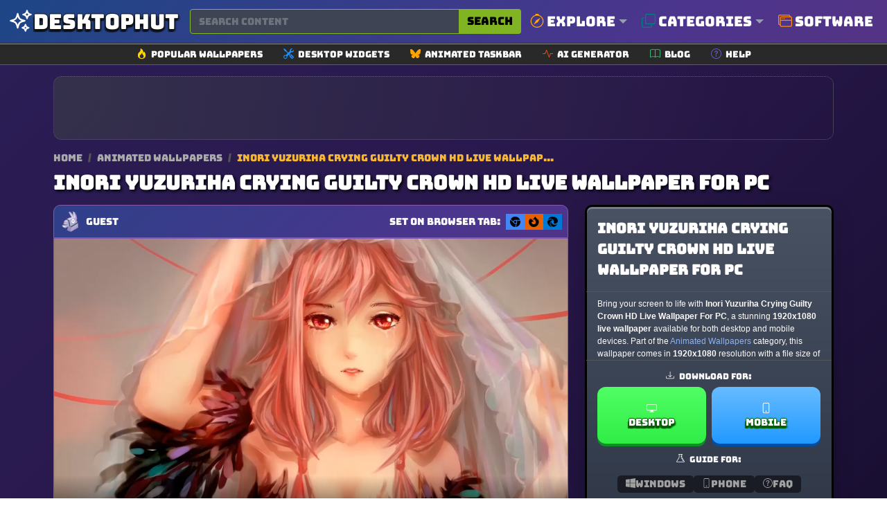

--- FILE ---
content_type: text/html; charset=UTF-8
request_url: https://www.desktophut.com/Inori-Yuzuriha-Crying-Guilty-Crown-HD-Live-Wallpaper-For-PC
body_size: 22798
content:
<!DOCTYPE html>
<html lang="en">
<head>
    <meta charset="utf-8">
    <meta name="viewport" content="width=device-width, initial-scale=1, shrink-to-fit=no">
    <link rel="icon" href="/images/favicon.png" type="image/x-icon">
    <title>Inori Yuzuriha Crying Guilty Crown HD Live Wallpaper For PC</title>
<meta name="description" content="Inori Yuzuriha Crying Guilty Crown HD Live Wallpaper For PC - Watch and download this stunning live wallpaper. Perfect for adding movement and life to your desktop with high-quality MP4 video format!">
<meta property="og:site_name" content="Free Live Wallpapers 4K &amp; Animated Wallpapers | DesktopHut">
<meta property="og:locale" content="en_US">
<meta property="og:title" content="Inori Yuzuriha Crying Guilty Crown HD Live Wallpaper For PC">
<meta property="og:description" content="Inori Yuzuriha Crying Guilty Crown HD Live Wallpaper For PC - Watch and download this stunning live wallpaper. Perfect for adding movement and life to your desktop with high-quality MP4 video format!">
<meta property="og:type" content="website">
<meta property="og:image" content="https://www.desktophut.com/images/thumb_1655315883_668420.jpg">
<meta property="og:image:type" content="image/png">
<meta property="og:image:width" content="200">
<meta property="og:image:height" content="200">
<meta property="og:url" content="https://www.desktophut.com/Inori-Yuzuriha-Crying-Guilty-Crown-HD-Live-Wallpaper-For-PC">
<link rel="canonical" href="https://www.desktophut.com/Inori-Yuzuriha-Crying-Guilty-Crown-HD-Live-Wallpaper-For-PC">
<meta name="robots" content="index, follow">
<meta name="twitter:site" content="https://x.com/DesktopHut_com">
<meta name="twitter:title" content="Inori Yuzuriha Crying Guilty Crown HD Live Wallpaper For PC">
<meta name="twitter:card" content="summary">
<meta name="twitter:url" content="https://www.desktophut.com/Inori-Yuzuriha-Crying-Guilty-Crown-HD-Live-Wallpaper-For-PC">
<meta name="twitter:description" content="Inori Yuzuriha Crying Guilty Crown HD Live Wallpaper For PC - Watch and download this stunning live wallpaper. Perfect for adding movement and life to your desktop with high-quality MP4 video format!">
<meta name="twitter:image" content="https://www.desktophut.com/images/thumb_1655315883_668420.jpg">



    
    
            

    <meta name="csrf-token" content="apOPrThfCHGCPC2UcLheFoIaD4Ofkz8YHkk4E9s6">
    <link rel="alternate" type="application/rss+xml" title="Free Live Wallpapers 4K &amp; Animated Wallpapers | DesktopHut" href="https://www.desktophut.com/w/rss">
    <meta property="base_url" content="https://www.desktophut.com">
        <script type="application/ld+json">
        {
          "@context": "https://schema.org",
          "@type": "WebSite",
          "url": "https://www.desktophut.com/Inori-Yuzuriha-Crying-Guilty-Crown-HD-Live-Wallpaper-For-PC",
          "potentialAction": {
            "@type": "SearchAction",
            "target": {
              "@type": "EntryPoint",
              "urlTemplate": "https://www.desktophut.com/search/{search_term_string}"
            },
            "query-input": "required name=search_term_string"
          }
        }
        </script> 
		
    <link rel="preload" href="/assets/fonts/Bungee-Regular.woff2" as="font" type="font/woff2" crossorigin>
    <link href="https://www.desktophut.com/css/bootstrap.min.css?2.1.1" rel="stylesheet"> 
    <link rel="preload" href="https://www.desktophut.com/css/app.css?2.1.1" as="style" onload="this.onload=null;this.rel='stylesheet'">
    <noscript><link rel="stylesheet" href="https://www.desktophut.com/css/app.css?2.1.1"></noscript>
    <link rel="preload" href="https://www.desktophut.com/css/custom2.css?2.1.1" as="style" onload="this.onload=null;this.rel='stylesheet'">
    <noscript><link rel="stylesheet" href="https://www.desktophut.com/css/custom2.css?2.1.2"></noscript>
    <script type="application/ld+json">{"@context":"https:\/\/schema.org","@type":"Organization","name":"Free Live Wallpapers 4K & Animated Wallpapers | DesktopHut","email":"shelloux@gmail.com","url":"https:\/\/www.desktophut.com\/","sameAs":["https:\/\/www.twitter.com\/https:\/\/x.com\/DesktopHut_com","","https:\/\/t.me\/desktophutcom","https:\/\/www.youtube.com\/@DesktopHutOfficial"],"logo":{"@type":"ImageObject","url":"https:\/\/www.desktophut.com\/","id":"https:\/\/www.desktophut.com\/images\/logo.png"}}</script>
        <style>
    /* --- MOBILE-FIRST STYLES (Masonry-like columns) --- */
    .masonry-grid {
      display: block;
      column-width: 300px;
      column-gap: 1rem;
      width: 100%;
    }
	
	    .title2 h2 {
        font-size: 0.8em;
        margin-bottom: .5em;
        line-height: 1.2;
        padding-left: 30px;
        padding-right: 30px;
        text-shadow: 0 1px 0 rgba(0,0,0,.6),0 2px 6px rgba(0,0,0,.5)
    }
    
    .masonry-item {
      display: inline-block;
      width: 100%;
      margin-bottom: 1rem;
      break-inside: avoid;
      background-color: #1a1c22;
      overflow: hidden;
      border-radius: 12px;
    }

    /* --- DESKTOP OVERRIDE (True CSS Grid) --- */
    @media (min-width: 768px) {
      .masonry-grid {
        display: grid;
        column-width: auto; /* Unset column-width */
        grid-template-columns: repeat(auto-fill, minmax(300px, 1fr));
        gap: 1rem;
      }
      .masonry-item {
        width: auto;
        margin-bottom: 0; /* Let grid gap handle spacing */
      }
    }

    /* --- Universal Item Styles --- */
    .masonry-item a {
        display: block;
        aspect-ratio: 16 / 9;
        position: relative;
    }

    .masonry-item img {
        width: 100%;
        height: 100%;
        object-fit: cover;
    }

    .masonry-item--ad-full-width {
        grid-column: 1 / -1; /* Span all columns in the grid */
        width: 100%;
        display: flex;
        justify-content: center; /* Center the ad unit horizontally */
        align-items: center;     /* Center the ad unit vertically */
        margin-bottom: 1rem;     /* Provide spacing for column fallback layout */
        border-radius: 12px;
        break-inside: avoid;     /* Prevent this item from breaking across columns */
        
        /* Set a minimum height to prevent layout shift (CLS). 
           92px is good for banner ads (90px height + 1px border top/bottom) */
        min-height: 92px;

        /* Applying the same visual style as your other ad boxes */
        background: radial-gradient(circle at 0% 30%, rgba(110, 166, 29, 0.15) 0%, transparent 90%);
        border: 1px dotted #605e5e;
    }

    .ad-box-adaptive {
        /* This container simply holds the ad script. 
           It will naturally take the size of the ad that loads inside it. */
        line-height: 0; /* Helps prevent extra space below ad if script adds whitespace */
    }

    /* Other styles from this page */
    .plyr--video, .plyr__poster { border-radius: 0px 0px 10px 10px; }
    .icon-inline {
        width: 1em; height: 1em;
        vertical-align: -0.08em;
        fill: currentColor;
        display: inline-block;
    }
    
    /* NEW SEO STYLES (Does not break existing) */
    .dh-breadcrumb a { color: #aaa; text-decoration: none; font-size: 0.85rem; }
    .dh-breadcrumb .sep { margin: 0 5px; color: #555; }
    .dh-breadcrumb span { color: #f7b733; font-size: 0.85rem; }
    .dh-seo-box { padding: 20px; background: #15161b; border: 1px solid #333; border-radius: 10px; margin-top: 20px; color: #ccc; font-size: 0.95rem; line-height: 1.6; }
    .dh-seo-box h2 { color: #fff; font-size: 1.3rem; margin-bottom: 15px; }
    .dh-seo-list li { margin-bottom: 5px; }
    </style>
    
</head>
<body>

<script async src="https://www.googletagmanager.com/gtag/js?id=G-LT07CP50DM"></script>
<script>
  window.dataLayer = window.dataLayer || [];
  function gtag(){dataLayer.push(arguments);}
  gtag('js', new Date());

  gtag('config', 'G-LT07CP50DM');
</script>
<style>
/* Container for the thin sub-menu */
.secondary-icon-bar {
    background-color: #292929;
    border-top: 1px solid #9b9898;
    border-bottom: 1px solid #5d5b61;
    padding: 5px 0; /* Keeps it thin */
}

/* Individual Link Item */
.icon-bar-item {
    display: flex;
    align-items: center;
    text-decoration: none;
    color: #ffffff; 
    padding: 0 15px;
    transition: all 0.2s ease-in-out;
}

/* Icon style */
.icon-bar-item svg {
    margin-right: 6px;
}

/* Text style (Small and Thin) */
.icon-bar-text {
    font-size: 13px;
    font-weight: 500;
}

/* Hover effect */
.icon-bar-item:hover {
    color: #000;
    background-color: #f0f0f0;
    border-radius: 4px;
}

/* Small adjustments for the container to prevent stretching */
.secondary-icon-bar .container {
    max-width: 1140px;
}
</style>
<nav class="navbar abc123 navbar-expand-lg navbar-light bg-white px-0" aria-label="Main navigation">
    <div class="container">
      
      <!-- Logo -->
      <div class="d-flex align-items-center w-100">
        <a class="text-logo" href="/" aria-label="DesktopHut Home">
            <svg xmlns="http://www.w3.org/2000/svg" width="40" height="40" fill="none" viewBox="0 0 24 24" stroke-width="1.5" stroke="currentColor" class="logo-icon">
              <path stroke-linecap="round" stroke-linejoin="round" d="M9.813 15.904 9 18.75l-.813-2.846a4.5 4.5 0 0 0-3.09-3.09L2.25 12l2.846-.813a4.5 4.5 0 0 0 3.09-3.09L9 5.25l.813 2.846a4.5 4.5 0 0 0 3.09 3.09L15.75 12l-2.846.813a4.5 4.5 0 0 0-3.09 3.09ZM18.259 8.715 18 9.75l-.259-1.035a3.375 3.375 0 0 0-2.455-2.456L14.25 6l1.036-.259a3.375 3.375 0 0 0 2.455-2.456L18 2.25l.259 1.035a3.375 3.375 0 0 0 2.456 2.456L21.75 6l-1.035.259a3.375 3.375 0 0 0-2.456 2.456ZM16.894 20.567 16.5 21.75l-.394-1.183a2.25 2.25 0 0 0-1.423-1.423L13.5 18.75l1.183-.394a2.25 2.25 0 0 0 1.423-1.423l.394-1.183.394 1.183a2.25 2.25 0 0 0 1.423 1.423l1.183.394-1.183.394a2.25 2.25 0 0 0-1.423 1.423Z" />
            </svg>
            <span class="desktop d-none d-md-block">Desktop</span><span class="hut d-none d-md-block">Hut</span>
        </a>

        <!-- Search Bar -->
        <form class="d-flex w-100 ms-3" method="post" action="https://www.desktophut.com/search" title="Search for wallpapers, videos, and software">
            <input type="hidden" name="_token" value="apOPrThfCHGCPC2UcLheFoIaD4Ofkz8YHkk4E9s6">
            <div class="input-group">
                <input class="form-control pqr111" type="search" id="search-form" name="term" placeholder="Search content" aria-label="Search for wallpapers, videos, or software">
                <button class="btn search-btn-custom" type="submit" title="Search">
                    Search
                </button>
            </div>
        </form>

        <button class="btn btn-primary d-block d-sm-none" data-bs-toggle="modal" data-bs-target="#mobileMenuModal" type="button" aria-label="Open navigation menu">
            <svg xmlns="http://www.w3.org/2000/svg" width="16" height="16" fill="currentColor" class="bi bi-list" viewBox="0 0 16 16">
              <path fill-rule="evenodd" d="M2.5 12a.5.5 0 0 1 .5-.5h10a.5.5 0 0 1 0 1H3a.5.5 0 0 1-.5-.5m0-4a.5.5 0 0 1 .5-.5h10a.5.5 0 0 1 0 1H3a.5.5 0 0 1-.5-.5m0-4a.5.5 0 0 1 .5-.5h10a.5.5 0 0 1 0 1H3a.5.5 0 0 1-.5-.5"/>
            </svg>
        </button>
      </div>

      <!-- Modal for Menu (Mobile) -->
      <div class="modal fade" id="mobileMenuModal" tabindex="-1" aria-labelledby="mobileMenuModalLabel" aria-hidden="true">
          <div class="modal-dialog">
              <div class="modal-content menu-modal">
                  <div class="modal-header">
                      <h5 class="modal-title" id="mobileMenuModalLabel">Menu</h5>
                      <button type="button" class="btn-close" data-bs-dismiss="modal" aria-label="Close"></button>
                  </div>
                  <div class="modal-body">
                      <a href="/show/all-categories" class="menu-link" title="Browse all categories">Explore Categories</a>
                      <a href="/type/Windows-Live-Wallpapers" class="menu-link" title="Windows Wallpapers">Desktop</a>
                      <a href="/type/android-iphone-tablet" class="menu-link" title="Mobile Wallpapers">Mobile</a>
                      <!-- Direct Link for Mobile too -->
                      <a href="/page/software" class="menu-link" title="Download Live Wallpaper Engine">Software</a>
                  </div>
              </div>
          </div>
      </div>

      <!-- Desktop Menu -->
      <ul class="navbar-nav stu222 d-none d-sm-flex">

         <!-- Explore Dropdown -->
         <li class="nav-item dropdown position-static">
          <a class="nav-link dropdown-toggle" href="#" id="exploreDropdown" role="button" data-bs-toggle="dropdown" aria-expanded="false" style="font-size:20px;" title="Explore popular searches">
              <svg xmlns="http://www.w3.org/2000/svg" fill="orange" class="bi bi-compass me-1" viewBox="0 0 16 16" style="width: 1em; height: 1em; vertical-align: -0.125em;">
                <path d="M8 16.016a7.5 7.5 0 0 0 1.962-14.74A1 1 0 0 0 9 0H7a1 1 0 0 0-.962 1.276A7.5 7.5 0 0 0 8 16.016m6.5-7.5a6.5 6.5 0 1 1-13 0 6.5 6.5 0 0 1 13 0"/>
                <path d="m6.94 7.44 4.95-2.83-2.83 4.95-4.949 2.83 2.828-4.95z"/>
              </svg>
              Explore
          </a>
            <div class="dropdown-menu w-100 border-0 p-3 modern-dropdown" aria-labelledby="exploreDropdown">
                <div class="container mega-menu">
                    <div class="row">
                        <!-- Column 1: Popular -->
                        <div class="col-md-3 mega-menu-column">
                            <h5>Trending</h5>
                            <ul class="mega-menu-list">
                                <li><a href="/search/4k">4K Ultra HD</a></li>
                                <li><a href="/search/anime">Anime</a></li>
                                <li><a href="/search/game">Games</a></li>
                                <li><a href="/search/nature">Nature</a></li>
                                <li><a href="/search/dark">Dark Mode</a></li>
                                <li><a href="/search/aesthetic">Aesthetic</a></li>
                                <li><a href="/search/cyberpunk">Cyberpunk</a></li>
                                <li><a href="/search/retro">Retro / Lofi</a></li>
                            </ul>
                        </div>
                        <!-- Column 2: Anime -->
                        <div class="col-md-3 mega-menu-column">
                            <h5>Anime Hits</h5>
                            <ul class="mega-menu-list">
                                <li><a href="/search/demon%20slayer">Demon Slayer</a></li>
                                <li><a href="/search/naruto">Naruto</a></li>
                                <li><a href="/search/one%20piece">One Piece</a></li>
                                <li><a href="/search/jujutsu%20kaisen">Jujutsu Kaisen</a></li>
                                <li><a href="/search/dragon%20ball">Dragon Ball</a></li>
                                <li><a href="/search/genshin%20impact">Genshin Impact</a></li>
                                <li><a href="/search/attack%20on%20titan">Attack On Titan</a></li>
                            </ul>
                        </div>
                        <!-- Column 3: Styles -->
                        <div class="col-md-3 mega-menu-column">
                            <h5>Styles</h5>
                            <ul class="mega-menu-list">
                                <li><a href="/search/abstract">Abstract</a></li>
                                <li><a href="/search/minimalist">Minimalist</a></li>
                                <li><a href="/search/space">Space & Sci-Fi</a></li>
                                <li><a href="/search/car">Cars</a></li>
                                <li><a href="/search/fantasy">Fantasy</a></li>
                                <li><a href="/search/technology">Technology</a></li>
                                <li><a href="/search/animal">Animals</a></li>
                            </ul>
                        </div>
                        <!-- Column 4: Devices -->
                        <div class="col-md-3 mega-menu-column">
                            <h5>Devices</h5>
                            <ul class="mega-menu-list">
                                <li><a href="/search/desktop">Desktop PC</a></li>
                                <li><a href="/search/ultrawide">Ultrawide</a></li>
                                <li><a href="/search/dual%20monitor">Dual Monitor</a></li>
                                <li><a href="/search/phone">Mobile Phone</a></li>
                                <li><a href="/search/iphone">iPhone</a></li>
                                <li><a href="/search/android">Android</a></li>
                            </ul>
                        </div>
                    </div>
                </div>
            </div>
         </li>

         <!-- Categories Menu -->
         <li class="nav-item dropdown position-static">
            <a class="nav-link dropdown-toggle" href="#" id="moreDropdown" role="button" data-bs-toggle="dropdown" aria-expanded="false" style="font-size:20px;" title="Browse all categories">
                <svg xmlns="http://www.w3.org/2000/svg" fill="teal" class="bi bi-copy me-1" viewBox="0 0 16 16" style="width: 1em; height: 1em; vertical-align: -0.125em;">
                    <path fill-rule="evenodd" d="M4 2a2 2 0 0 1 2-2h8a2 2 0 0 1 2 2v8a2 2 0 0 1-2 2H6a2 2 0 0 1-2-2zm2-1a1 1 0 0 0-1 1v8a1 1 0 0 0 1 1h8a1 1 0 0 0 1-1V2a1 1 0 0 0-1-1zM2 5a1 1 0 0 0-1 1v8a1 1 0 0 0 1 1h8a1 1 0 0 0 1-1v-1h1v1a2 2 0 0 1-2 2H2a2 2 0 0 1-2-2V6a2 2 0 0 1 2-2h1v1z"/>
                </svg>
                Categories
            </a>
            <div class="dropdown-menu w-100 border-0 p-3 modern-dropdown" aria-labelledby="moreDropdown">
                <div class="container">
                                            <div class="category-grid">
                                                                                                                                                                                                                                                                                    <a class="category-item" href="https://www.desktophut.com/category/phone-live-wallpapers" title="Mobile">
                                      <span class="color-square" style="background-color: #732D5B;"></span>
                                       <span class="category-title">Mobile</span>
                                    </a>
                                                                                                                                                                                            <a class="category-item" href="https://www.desktophut.com/category/anime-live-wallpapers" title="Anime">
                                      <span class="color-square" style="background-color: #F9153E;"></span>
                                       <span class="category-title">Anime</span>
                                    </a>
                                                                                                                                <a class="category-item" href="https://www.desktophut.com/category/abstract-live-wallpapers" title="Abstract">
                                      <span class="color-square" style="background-color: #D5FF65;"></span>
                                       <span class="category-title">Abstract</span>
                                    </a>
                                                                                                                                <a class="category-item" href="https://www.desktophut.com/category/animals-live-wallpapers" title="Animals">
                                      <span class="color-square" style="background-color: #299985;"></span>
                                       <span class="category-title">Animals</span>
                                    </a>
                                                                                                                                <a class="category-item" href="https://www.desktophut.com/category/fantasy-sci-fi-live-wallpapers" title="Sci-fi">
                                      <span class="color-square" style="background-color: #DF4A77;"></span>
                                       <span class="category-title">Sci-fi</span>
                                    </a>
                                                                                                                                <a class="category-item" href="https://www.desktophut.com/category/games-live-wallpapers" title="Games">
                                      <span class="color-square" style="background-color: #2AE531;"></span>
                                       <span class="category-title">Games</span>
                                    </a>
                                                                                                                                <a class="category-item" href="https://www.desktophut.com/category/landscape-live-wallpapers" title="Landscape">
                                      <span class="color-square" style="background-color: #7796BF;"></span>
                                       <span class="category-title">Landscape</span>
                                    </a>
                                                                                                                                <a class="category-item" href="https://www.desktophut.com/category/movies-tv-live-wallpapers" title="Movie / Tv">
                                      <span class="color-square" style="background-color: #1D3C2E;"></span>
                                       <span class="category-title">Movie / Tv</span>
                                    </a>
                                                                                                                                <a class="category-item" href="https://www.desktophut.com/category/pixel-art-live-wallpapers" title="Pixel">
                                      <span class="color-square" style="background-color: #69B33B;"></span>
                                       <span class="category-title">Pixel</span>
                                    </a>
                                                                                                                                <a class="category-item" href="https://www.desktophut.com/category/cars-motorcycles-live-wallpapers" title="Car">
                                      <span class="color-square" style="background-color: #EE3B43;"></span>
                                       <span class="category-title">Car</span>
                                    </a>
                                                                                                                                <a class="category-item" href="https://www.desktophut.com/category/comics-live-wallpapers" title="Comics">
                                      <span class="color-square" style="background-color: #5C9C86;"></span>
                                       <span class="category-title">Comics</span>
                                    </a>
                                                                                                                                                                                            <a class="category-item" href="https://www.desktophut.com/category/3d-animation-live-wallpapers" title="3D Animation">
                                      <span class="color-square" style="background-color: #00A4E0;"></span>
                                       <span class="category-title">3D Animation</span>
                                    </a>
                                                                                                                                <a class="category-item" href="https://www.desktophut.com/category/tech-live-wallpapers" title="Tech">
                                      <span class="color-square" style="background-color: #E8E7B9;"></span>
                                       <span class="category-title">Tech</span>
                                    </a>
                                                                                                                                <a class="category-item" href="https://www.desktophut.com/category/Lofi" title="Lofi">
                                      <span class="color-square" style="background-color: #FC61F7;"></span>
                                       <span class="category-title">Lofi</span>
                                    </a>
                                                                                                                                <a class="category-item" href="https://www.desktophut.com/category/nature-live-wallpapers" title="Nature">
                                      <span class="color-square" style="background-color: #A7A493;"></span>
                                       <span class="category-title">Nature</span>
                                    </a>
                                                                                                                                                                                            <a class="category-item" href="https://www.desktophut.com/category/holidays-live-wallpapers" title="Holidays">
                                      <span class="color-square" style="background-color: #1F364A;"></span>
                                       <span class="category-title">Holidays</span>
                                    </a>
                                                                                                                                                                                            <a class="category-item" href="https://www.desktophut.com/category/people-live-wallpapers" title="People">
                                      <span class="color-square" style="background-color: #E3FB35;"></span>
                                       <span class="category-title">People</span>
                                    </a>
                                                                                                                                                                                            <a class="category-item" href="https://www.desktophut.com/category/vehicles-live-wallpapers" title="Vehicles">
                                      <span class="color-square" style="background-color: #6EF4D7;"></span>
                                       <span class="category-title">Vehicles</span>
                                    </a>
                                                                                                                                <a class="category-item" href="https://www.desktophut.com/category/sci-fi-fantasy-live-wallpapers" title="Sci-fi Fantasy">
                                      <span class="color-square" style="background-color: #E93C02;"></span>
                                       <span class="category-title">Sci-fi Fantasy</span>
                                    </a>
                                                                                                                                                                                                                                                                                                                                                                                <a class="category-item" href="https://www.desktophut.com/category/manga-live-wallpapers" title="Manga">
                                      <span class="color-square" style="background-color: #82F78C;"></span>
                                       <span class="category-title">Manga</span>
                                    </a>
                                                                                                                                <a class="category-item" href="https://www.desktophut.com/category/remastered-4k-wallpapers" title="🔥Remastered 4K">
                                      <span class="color-square" style="background-color: #DF30D2;"></span>
                                       <span class="category-title">🔥Remastered 4K</span>
                                    </a>
                                                                                                                                <a class="category-item" href="https://www.desktophut.com/category/ultra-hdr" title="💎 Ultra HDR">
                                      <span class="color-square" style="background-color: #81603E;"></span>
                                       <span class="category-title">💎 Ultra HDR</span>
                                    </a>
                                                                                                                                <a class="category-item" href="https://www.desktophut.com/category/black-and-white" title="Black and White">
                                      <span class="color-square" style="background-color: #F8825B;"></span>
                                       <span class="category-title">Black and White</span>
                                    </a>
                                                                                                                                                                                            <a class="category-item" href="https://www.desktophut.com/category/live-wallpapers-2" title="Live Wallpapers">
                                      <span class="color-square" style="background-color: #B3C7AF;"></span>
                                       <span class="category-title">Live Wallpapers</span>
                                    </a>
                                                                                                                                <a class="category-item" href="https://www.desktophut.com/category/rgb-live-wallpapers" title="RGB">
                                      <span class="color-square" style="background-color: #CEBDFD;"></span>
                                       <span class="category-title">RGB</span>
                                    </a>
                                                                                                                                <a class="category-item" href="https://www.desktophut.com/category/halloween-live-wallpapers" title="Halloween">
                                      <span class="color-square" style="background-color: #03917A;"></span>
                                       <span class="category-title">Halloween</span>
                                    </a>
                                                                                                                                <a class="category-item" href="https://www.desktophut.com/category/christmas live wallpapers" title="Christmas">
                                      <span class="color-square" style="background-color: #39A268;"></span>
                                       <span class="category-title">Christmas</span>
                                    </a>
                                                                                                                                <a class="category-item" href="https://www.desktophut.com/category/cute-live-wallpapers" title="Cute">
                                      <span class="color-square" style="background-color: #C1F4F6;"></span>
                                       <span class="category-title">Cute</span>
                                    </a>
                                                                                                                                <a class="category-item" href="https://www.desktophut.com/category/hello-kitty-live-wallpapers" title="Hello Kitty">
                                      <span class="color-square" style="background-color: #58CF72;"></span>
                                       <span class="category-title">Hello Kitty</span>
                                    </a>
                                                                                                                                <a class="category-item" href="https://www.desktophut.com/category/cool-live-wallpapers" title="Cool">
                                      <span class="color-square" style="background-color: #59E59D;"></span>
                                       <span class="category-title">Cool</span>
                                    </a>
                                                                                                                                <a class="category-item" href="https://www.desktophut.com/category/black-live-wallpapers" title="Black">
                                      <span class="color-square" style="background-color: #A66F8D;"></span>
                                       <span class="category-title">Black</span>
                                    </a>
                                                                                                                                <a class="category-item" href="https://www.desktophut.com/category/pink-live-wallpapers" title="Pink">
                                      <span class="color-square" style="background-color: #46DA9D;"></span>
                                       <span class="category-title">Pink</span>
                                    </a>
                                                                                                                                <a class="category-item" href="https://www.desktophut.com/category/blue-live-wallpapers" title="Blue">
                                      <span class="color-square" style="background-color: #7AB427;"></span>
                                       <span class="category-title">Blue</span>
                                    </a>
                                                                                                                                <a class="category-item" href="https://www.desktophut.com/category/red-live-wallpapers" title="Red">
                                      <span class="color-square" style="background-color: #465436;"></span>
                                       <span class="category-title">Red</span>
                                    </a>
                                                                                    </div>
                        <div class="text-end mt-2">
                            <a href="/show/all-categories" class="btn btn-sm btn-outline-warning"><i class="fa-solid fa-layer-group"></i> All Categories</a>
                        </div>
                                    </div>
            </div>
        </li>

        <!-- CHANGED: Direct Link to Software (No Dropdown) -->
        <li class="nav-item">
            
            <a class="nav-link" href="/page/software" style="font-size:20px;" title="Download Free Live Wallpaper Engine Software">
                <svg xmlns="http://www.w3.org/2000/svg" fill="darkorange" class="bi bi-window-stack me-1" viewBox="0 0 16 16" style="width: 1em; height: 1em; vertical-align: -0.125em;">
                    <path d="M4.5 6a.5.5 0 1 0 0-1 .5.5 0 0 0 0 1M6 6a.5.5 0 1 0 0-1 .5.5 0 0 0 0 1m2-.5a.5.5 0 1 1-1 0 .5.5 0 0 1 1 0"/>
                    <path d="M12 1a2 2 0 0 1 2 2 2 2 0 0 1 2 2v8a2 2 0 0 1-2 2H4a2 2 0 0 1-2-2 2 2 0 0 1-2-2V3a2 2 0 0 1 2-2zM2 12V5a2 2 0 0 1 2-2h9a1 1 0 0 0-1-1H2a1 1 0 0 0-1 1v8a1 1 0 0 0 1 1m1-4v5a1 1 0 0 0 1 1h10a1 1 0 0 0 1-1V8zm12-1V5a1 1 0 0 0-1-1H4a1 1 0 0 0-1 1v2z"/>
                </svg>
                Software
            </a>
        </li>

      </ul>
    </div>

    <button class="navbar-toggler p-0 border-0" type="button" id="navbarSideCollapse" aria-label="Toggle navigation"></button>
    <button type="button" class="btn-close d-none text-reset p-0 m-0" data-bs-dismiss="navbarsExampleDefault" id="closeMenu" aria-label="Close"></button>
</nav>

<!-- Horizontal Icon Navigation (Unchanged) -->
<!-- Secondary Icon Navigation Bar -->
<div class="secondary-icon-bar d-none d-sm-block">
  <div class="container d-flex justify-content-center flex-wrap">
    <a href="/popular-live-wallpapers" class="icon-bar-item" title="Browse popular wallpapers">
      <svg xmlns="http://www.w3.org/2000/svg" width="14" height="14" fill="gold" class="bi bi-fire" viewBox="0 0 16 16"><path d="M8 16c3.314 0 6-2 6-5.5 0-1.5-.5-4-2.5-6 .25 1.5-1.25 2-1.25 2C11 4 9 .5 6 0c.357 2 .5 4-2 6-1.25 1-2 2.729-2 4.5C2 14 4.686 16 8 16m0-1c-1.657 0-3-1-3-2.75 0-.75.25-2 1.25-3C6.125 10 7 10.5 7 10.5c-.375-1.25.5-3.25 2-3.5-.179 1-.25 2 1 3 .625.5 1 1.364 1 2.25C11 14 9.657 15 8 15"/></svg>
      <span class="icon-bar-text">Popular Wallpapers</span>
    </a>
    <a href="/list/widgets" class="icon-bar-item" title="Explore our collections">
      <svg xmlns="http://www.w3.org/2000/svg" width="14" height="14" fill="dodgerblue" class="bi bi-tools" viewBox="0 0 16 16"><path d="M1 0 0 1l2.2 3.081a1 1 0 0 0 .815.419h.07a1 1 0 0 1 .708.293l2.675 2.675-2.617 2.654A3.003 3.003 0 0 0 0 13a3 3 0 1 0 5.878-.851l2.654-2.617.968.968-.305.914a1 1 0 0 0 .242 1.023l3.27 3.27a.997.997 0 0 0 1.414 0l1.586-1.586a.997.997 0 0 0 0-1.414l-3.27-3.27a1 1 0 0 0-1.023-.242L10.5 9.5l-.96-.96 2.68-2.643A3.005 3.005 0 0 0 16 3q0-.405-.102-.777l-2.14 2.141L12 4l-.364-1.757L13.777.102a3 3 0 0 0-3.675 3.68L7.462 6.46 4.793 3.793a1 1 0 0 1-.293-.707v-.071a1 1 0 0 0-.419-.814zm9.646 10.646a.5.5 0 0 1 .708 0l2.914 2.915a.5.5 0 0 1-.707.707l-2.915-2.914a.5.5 0 0 1 0-.708M3 11l.471.242.529.026.287.445.445.287.026.529L5 13l-.242.471-.026.529-.445.287-.287.445-.529.026L3 15l-.471-.242L2 14.732l-.287-.445L1.268 14l-.026-.529L1 13l.242-.471.026-.529.445.287.287-.445.529-.026z"/></svg>
      <span class="icon-bar-text">Desktop Widgets</span>
    </a>
    <a href="/page/taskbarskinner-animated-windows-taskbar" class="icon-bar-item" title="Software for Animated Windows Taskbar">
      <svg xmlns="http://www.w3.org/2000/svg" width="14" height="14" fill="orange" class="bi bi-bluesky" viewBox="0 0 16 16"><path d="M3.468 1.948C5.303 3.325 7.276 6.118 8 7.616c.725-1.498 2.698-4.29 4.532-5.668C13.855.955 16 .186 16 2.632c0 .489-.28 4.105-.444 4.692-.572 2.04-2.653 2.561-4.504 2.246 3.236.551 4.06 2.375 2.281 4.2-3.376 3.464-4.852-.87-5.23-1.98-.07-.204-.103-.3-.103-.218 0-.081-.033.014-.102.218-.379 1.11-1.855 5.444-5.231 1.98-1.778-1.825-.955-3.65 2.28-4.2-1.85.315-3.932-.205-4.503-2.246C.28 6.737 0 3.12 0 2.632 0 .186 2.145.955 3.468 1.948"/></svg>
      <span class="icon-bar-text">Animated Taskbar</span>
    </a>
    <a href="/ai/generator" class="icon-bar-item" title="Free AI image generator">
      <svg xmlns="http://www.w3.org/2000/svg" width="14" height="14" fill="orangered" class="bi bi-activity" viewBox="0 0 16 16"><path fill-rule="evenodd" d="M6 2a.5.5 0 0 1 .47.33L10 12.036l1.53-4.208A.5.5 0 0 1 12 7.5h3.5a.5.5 0 0 1 0 1h-3.15l-1.88 5.17a.5.5 0 0 1-.94 0L6 3.964 4.47 8.171A.5.5 0 0 1 4 8.5H.5a.5.5 0 0 1 0-1h3.15l1.88-5.17A.5.5 0 0 1 6 2"/></svg> 
      <span class="icon-bar-text">AI Generator</span>
    </a>
    <a href="/w/blog" class="icon-bar-item" title="Read our blog">
      <svg xmlns="http://www.w3.org/2000/svg" width="14" height="14" fill="mediumseagreen" class="bi bi-book" viewBox="0 0 16 16"><path d="M1 2.828c.885-.37 2.154-.769 3.388-.893 1.33-.134 2.458.063 3.112.752v9.746c-.935-.53-2.12-.603-3.213-.493-1.18.12-2.37.461-3.287.811zm7.5-.141c.654-.689 1.782-.886 3.112-.752 1.234.124 2.503.523 3.388.893v9.923c-.918-.35-2.107-.692-3.287-.81-1.094-.111-2.278-.039-3.213.492zM8 1.783C7.015.936 5.587.81 4.287.94c-1.514.153-3.042.672-3.994 1.105A.5.5 0 0 0 0 2.5v11a.5.5 0 0 0 .707.455c.882-.4 2.303-.881 3.68-1.02 1.409-.142 2.59.087 3.223.877a.5.5 0 0 0 .78 0c.633-.79 1.814-1.019 3.222-.877 1.378.139 2.8.62 3.681 1.02A.5.5 0 0 0 16 13.5v-11a.5.5 0 0 0-.293-.455c-.952-.433-2.48-.952-3.994-1.105C10.413.809 8.985.936 8 1.783"/></svg>
      <span class="icon-bar-text">Blog</span>
    </a>
    <a href="/read/tutorial-installing-live-wallpapers-on-various-operating-systems" class="icon-bar-item" title="How-To install live wallpapers">
      <svg xmlns="http://www.w3.org/2000/svg" width="14" height="14" fill="slateblue" class="bi bi-question-circle" viewBox="0 0 16 16"><path d="M8 15A7 7 0 1 1 8 1a7 7 0 0 1 0 14m0 1A8 8 0 1 0 8 0a8 8 0 0 0 0 16"/><path d="M5.255 5.786a.237.237 0 0 0 .241.247h.825c.138 0 .248-.113.266-.25.09-.656.54-1.134 1.342-1.134.686 0 1.314.343 1.314 1.168 0 .635-.374.927-.965 1.371-.673.489-1.206 1.06-1.168 1.987l.003.217a.25.25 0 0 0 .25.246h.811a.25.25 0 0 0 .25-.25v-.105c0-.718.273-.927 1.01-1.486.609-.463 1.244-.977 1.244-2.056 0-1.511-1.276-2.241-2.673-2.241-1.267 0-2.655.59-2.75 2.286m1.557 5.763c0 .533.425.927 1.01.927.609 0 1.028-.394 1.028-.927 0-.552-.42-.94-1.029-.94-.584 0-1.009.388-1.009.94"/></svg>
      <span class="icon-bar-text">Help</span>
    </a>
  </div>
</div>

<!-- Sidebar Ads -->
<div class="sidebar-snig d-none d-md-block">
    <div id="adngin-sidebar_left-0"></div>
</div>

<div class="sidebar-snigr d-none d-md-block">
    <div id="adngin-sidebar_right-0"></div>
</div>
        <script type="application/ld+json">{"@context":"https:\/\/schema.org","@type":"BreadcrumbList","itemListElement":[{"@type":"ListItem","position":1,"name":"Free Live Wallpapers 4K & Animated Wallpapers | DesktopHut","item":"https:\/\/www.desktophut.com\/"},[{"@type":"ListItem","position":2,"name":"Windows","item":"https:\/\/www.desktophut.com\/type\/Windows-Live-Wallpapers"}],[{"@type":"ListItem","position":3,"name":"Animated Wallpapers","item":"https:\/\/www.desktophut.com\/category\/Animated-Wallpapers"}],{"@type":"ListItem","position":4,"name":"Inori Yuzuriha Crying Guilty Crown HD Live Wallpaper For PC","item":"https:\/\/www.desktophut.com\/Inori-Yuzuriha-Crying-Guilty-Crown-HD-Live-Wallpaper-For-PC"}]}</script>
	<main>
    <div class="container my-3">
	<div class="masonry-item--ad-full-width">
                            <div class="ad-box-adaptive">
                                    <div id="adngin-top_leaderboard-0"></div>                       
                            </div>
                        </div>
        <div id="notificationsContainer"></div>
        
        
        <div class="dh-breadcrumb mb-2">
            <a href="/">Home</a> <span class="sep">/</span>
                            <a href="https://www.desktophut.com/category/Animated-Wallpapers">
                    Animated Wallpapers
                </a> <span class="sep">/</span>
                        <span>Inori Yuzuriha Crying Guilty Crown HD Live Wallpap...</span>
        </div>

        
        <h1 class="mb-3 text-white" style="font-size: 28px; font-weight: 700; text-shadow: 2px 2px 4px #000;">Inori Yuzuriha Crying Guilty Crown HD Live Wallpaper For PC</h1>

        <div class="row" style="--bs-gutter-x: 0;">
           <div class="container-fluid">
    <div class="row">
        <!-- Left Column: Video Preview -->
        <div class="col-md-8 order-md-1 order-1">
            <div class=""> <!-- Removed sticky-top from here to allow content to flow -->
                <!-- User Info -->
                <div class="d-flex align-items-center justify-content-between p-2" style="border-bottom: none; background: linear-gradient(135deg, #1D4686, #4C358D, #623074); background-attachment: fixed; background-size: cover; border-radius: 10px 10px 0px 0px;border: 1px solid #8858ad;">
                    <div class="d-flex align-items-center">
                        <img src="/assets/fortnite-llama.svg" alt="User Avatar" class="rounded-circle me-2" width="30" height="30">
                        <span class="me-3">Guest </span>
                    </div> 
                    <div class="dh-extension-buttons d-flex align-items-center d-none d-md-flex">
                        <span class="me-2">Set on Browser Tab:</span>
                        <div class="dh-extension-buttons-container-icons d-flex align-items-center">
                            <button class="dh-button-icon dh-button-chrome" data-wallpaper-url="https://www.desktophut.com/files/1655315883-1655315883-inori-yuzuriha-crying-guilty-crown-hd-live-wallpaper-for-pc.mp4" data-wallpaper-title="Inori Yuzuriha Crying Guilty Crown HD Live Wallpaper For PC" aria-label="Set as Chrome New Tab background" title="Set as Chrome New Tab background">
                                <svg xmlns="http://www.w3.org/2000/svg" width="24" height="24" fill="currentColor" class="bi bi-browser-chrome" viewBox="0 0 16 16"><path fill-rule="evenodd" d="M16 8a8 8 0 0 1-7.022 7.94l1.902-7.098a3 3 0 0 0 .05-1.492A3 3 0 0 0 10.237 6h5.511A8 8 0 0 1 16 8M0 8a8 8 0 0 0 7.927 8l1.426-5.321a3 3 0 0 1-.723.255 3 3 0 0 1-1.743-.147 3 3 0 0 1-1.043-.7L.633 4.876A8 8 0 0 0 0 8m5.004-.167L1.108 3.936A8.003 8.003 0 0 1 15.418 5H8.066a3 3 0 0 0-1.252.243 2.99 2.99 0 0 0-1.81 2.59M8 10a2 2 0 1 0 0-4 2 2 0 0 0 0 4"/></svg>
                            </button>
                            <button class="dh-button-icon dh-button-firefox" data-wallpaper-url="https://www.desktophut.com/files/1655315883-1655315883-inori-yuzuriha-crying-guilty-crown-hd-live-wallpaper-for-pc.mp4" data-wallpaper-title="Inori Yuzuriha Crying Guilty Crown HD Live Wallpaper For PC" aria-label="Set as Firefox New Tab background" title="Set as Firefox New Tab background">
                                <svg xmlns="http://www.w3.org/2000/svg" width="24" height="24" fill="currentColor" class="bi bi-browser-firefox" viewBox="0 0 16 16"><path d="M13.384 3.408c.535.276 1.22 1.152 1.556 1.963a8 8 0 0 1 .503 3.897l-.009.077-.026.224A7.758 7.758 0 0 1 .006 8.257v-.04q.025-.545.114-1.082c.01-.074.075-.42.09-.489l.01-.051a6.6 6.6 0 0 1 1.041-2.35q.327-.465.725-.87.35-.358.758-.65a1.5 1.5 0 0 1 .26-.137c-.018.268-.04 1.553.268 1.943h.003a5.7 5.7 0 0 1 1.868-1.443 3.6 3.6 0 0 0 .021 1.896q.105.07.2.152c.107.09.226.207.454.433l.068.066.009.009a2 2 0 0 0 .213.18c.383.287.943.563 1.306.741.201.1.342.168.359.193l.004.008c-.012.193-.695.858-.933.858-2.206 0-2.564 1.335-2.564 1.335.087.997.714 1.839 1.517 2.357a4 4 0 0 0 .439.241q.114.05.228.094c.325.115.665.18 1.01.194 3.043.143 4.155-2.804 3.129-4.745v-.001a3 3 0 0 0-.731-.9 3 3 0 0 0-.571-.37l-.003-.002a2.68 2.68 0 0 1 1.87.454 3.92 3.92 0 0 0-3.396-1.983q-.116.001-.23.01l-.042.003V4.31h-.002a4 4 0 0 0-.8.14 7 7 0 0 0-.333-.314 2 2 0 0 0-.2-.152 4 4 0 0 1-.088-.383 5 5 0 0 1 1.352-.289l.05-.003c.052-.004.125-.01.205-.012C7.996 2.212 8.733.843 10.17.002l-.003.005.003-.001.002-.002h.002l.002-.002h.015a.02.02 0 0 1 .012.007 2.4 2.4 0 0 0 .206.48q.09.153.183.297c.49.774 1.023 1.379 1.543 1.968.771.874 1.512 1.715 2.036 3.02l-.001-.013a8 8 0 0 0-.786-2.353"/></svg>
                            </button>
                            <button class="dh-button-icon dh-button-edge" data-wallpaper-url="https://www.desktophut.com/files/1655315883-1655315883-inori-yuzuriha-crying-guilty-crown-hd-live-wallpaper-for-pc.mp4" data-wallpaper-title="Inori Yuzuriha Crying Guilty Crown HD Live Wallpaper For PC" aria-label="Set as Edge New Tab background" title="Set as Edge New Tab background">
                                <svg xmlns="http://www.w3.org/2000/svg" width="24" height="24" fill="currentColor" class="bi bi-browser-edge" viewBox="0 0 16 16"><path d="M9.482 9.341c-.069.062-.17.153-.17.309 0 .162.107.325.3.456.877.613 2.521.54 2.592.538h.002c.667 0 1.32-.18 1.894-.519A3.84 3.84 0 0 0 16 6.819c.018-1.316-.44-2.218-.666-2.664l-.04-.08C13.963 1.487 11.106 0 8 0A8 8 0 0 0 .473 5.29C1.488 4.048 3.183 3.262 5 3.262c2.83 0 5.01 1.885 5.01 4.797h-.004v.002c0 .338-.168.832-.487 1.244l.006-.006z"/><path d="M.01 7.753a8.14 8.14 0 0 0 .753 3.641 8 8 0 0 0 6.495 4.564 5 5 0 0 1-.785-.377h-.01l-.12-.075a5.5 5.5 0 0 1-1.56-1.463A5.543 5.543 0 0 1 6.81 5.8l.01-.004.025-.012c.208-.098.62-.292 1.167-.285q.194.001.384.033a4 4 0 0 0-.993-.698l-.01-.005C6.348 4.282 5.199 4.263 5 4.263c-2.44 0-4.824 1.634-4.99 3.49m10.263 7.912q.133-.04.265-.084-.153.047-.307.086z"/><path d="M10.228 15.667a5 5 0 0 0 .303-.086l.082-.025a8.02 8.02 0 0 0 4.162-3.3.25.25 0 0 0-.331-.35q-.322.168-.663.294a6.4 6.4 0 0 1-2.243.4c-2.957 0-5.532-2.031-5.532-4.644q.003-.203.046-.399a4.54 4.54 0 0 0-.46 5.898l.003.005c.315.441.707.821 1.158 1.121h.003l.144.09c.877.55 1.721 1.078 3.328.996"/></svg>
                            </button>
                        </div>
                    </div>
                </div>
                <script>
                    document.addEventListener('DOMContentLoaded', () => { 
                        const showSuccessFeedback = (button) => { if (!button) return; button.classList.add('dh-state-success'); setTimeout(() => { button.classList.remove('dh-state-success'); }, 2500); };
                        function setupChromiumButton(selector, extensionId, storeUrl, browserName) {
                            const button = document.querySelector(selector); if (!button) return;
                            const isExtensionInstalled = (callback) => { if (window.chrome && chrome.runtime && chrome.runtime.sendMessage) { chrome.runtime.sendMessage(extensionId, { type: "ping" }, response => { callback(!chrome.runtime.lastError); }); } else { callback(false); } };
                            button.addEventListener('click', (event) => {
                                event.preventDefault();
                                isExtensionInstalled(installed => {
                                    if (installed) {
                                        const wallpaperUrl = button.dataset.wallpaperUrl; const wallpaperTitle = button.dataset.wallpaperTitle;
                                        chrome.runtime.sendMessage(extensionId, { type: 'setWallpaper', url: wallpaperUrl, title: wallpaperTitle }, (response) => {
                                            if (response && response.success) { showSuccessFeedback(button); console.log(`Wallpaper set successfully via ${browserName} extension.`); } else { console.error(`Failed to set wallpaper in ${browserName}:`, response ? response.error : 'Unknown Error'); alert(`An error occurred while setting the wallpaper in ${browserName}.`); }
                                        });
                                    } else { if (confirm(`You need the DesktopHut extension for ${browserName} to use this feature. Would you like to install it now?`)) { window.open(storeUrl, '_blank'); } }
                                });
                            });
                        }
                        function setupFirefoxButton(selector, storeUrl, browserName) {
                            const button = document.querySelector(selector); if (!button) return;
                            const observer = new MutationObserver((mutationsList) => { for (const mutation of mutationsList) { if (mutation.type === 'attributes' && mutation.attributeName === 'disabled' && button.disabled) { button.dataset.extensionFired = 'true'; showSuccessFeedback(button); } } });
                            observer.observe(button, { attributes: true });
                            button.addEventListener('click', () => { button.dataset.extensionFired = 'false'; setTimeout(() => { if (button.dataset.extensionFired !== 'true') { if (confirm(`To use this feature, you need the DesktopHut extension for ${browserName}.\n\nClick 'OK' to go to the store and install it.`)) { window.open(storeUrl, '_blank'); } } }, 150); });
                        }
                        setupChromiumButton('.dh-button-chrome', 'ogibgalpdcjnpagpbbodfpegjiffmhnb', 'https://chromewebstore.google.com/detail/desktophut-live-wallpaper/ogibgalpdcjnpagpbbodfpegjiffmhnb', 'Chrome');
                        setupChromiumButton('.dh-button-edge', 'jlfkljmpebogdaebkhnhnjhecikjfhdm', 'https://microsoftedge.microsoft.com/addons/detail/jlfkljmpebogdaebkhnhnjhecikjfhdm', 'Microsoft Edge');
                        setupFirefoxButton('.dh-button-firefox', 'https://addons.mozilla.org/en-US/firefox/addon/livewallpapertabpro@desktophut.com/', 'Firefox');
                    });
                </script>
                <!-- Wallpaper Preview -->
                <div class="video-container" style="background-color:#000000; border:1px solid #1f2023; border-top:none;border-radius: 0px 0px 10px 10px;box-shadow: 0px 3px 0px #8858ada3; border: 1px solid #8858ad;">
                    <video id="player" playsinline controls loop preload="metadata">
                        <source src="https://www.desktophut.com/files/1655315883-1655315883-inori-yuzuriha-crying-guilty-crown-hd-live-wallpaper-for-pc.mp4" type="video/mp4"> 
                        Your browser does not support the video tag.
                    </video>
                    <link rel="stylesheet" href="https://cdn.plyr.io/3.7.8/plyr.css">
                    <script src="https://cdn.plyr.io/3.7.8/plyr.js"></script>
                    <script>
                        const player = new Plyr('#player', {
                            controls: ['play', 'progress', 'current-time', 'mute', 'volume', 'fullscreen']
                        });
                    </script>
                </div>
                
                
                <div class="dh-seo-box">
                    <h2>About this Live Wallpaper</h2>
                    <p>
                        Download the <strong>Inori Yuzuriha Crying Guilty Crown HD Live Wallpaper For PC</strong> video wallpaper for free. This animated background loop features 
                         Inori,   Yuzuriha,   Crying,   Guilty,   Crown,   Hd,   Live,   Wallpaper,   For,   Pc                         and is available in high-quality <strong>1920x1080</strong> resolution.
                    </p>
                    <p><strong>Universal Compatibility:</strong> This is a standard .MP4 video file (<strong>4.1 MB</strong>). It is fully compatible with:</p>
                    <ul class="dh-seo-list">
                        <li>✅ <strong>DesktopHut Engine</strong> (Recommended)</li>
                        <li>✅ <strong>Lively Wallpaper</strong> (Open Source)</li>
                        <li>✅ <strong>Wallpaper Engine</strong> (Steam)</li>
                    </ul>
                    <p>Simply download the video file below and import it into your preferred live wallpaper software on Windows 11, 10, or Android.</p>
                </div>

            </div>
        </div>
        <!-- Right Column: Information and Downloads -->
        <div class="col-md-4 order-md-2 order-2">
            <div class="d-flex flex-column h-100" style="border: 1px solid #1f2023; background-attachment: fixed;background-size: cover;border-radius: 10px 10px 10px 10px; background: linear-gradient(180deg, rgb(73, 82, 98), rgb(38, 46, 62) 75%);border: 2.5px solid #000;box-shadow: 0 2px 0 #000, 0 10px 30px rgba(0, 0, 0, .2), inset 0 3px 0 hsla(0, 0%, 100%, .25);">
                <style>
                    .description-box::-webkit-scrollbar { width: 8px; }
                    .description-box::-webkit-scrollbar-track { background: #1a1c25; border-radius: 4px; }
                    .description-box::-webkit-scrollbar-thumb { background-color: #4a4f62; border-radius: 4px; }
                    .description-box { scrollbar-width: thin; scrollbar-color: #4a4f62 #1a1c256b; }
                    .info-link { color: #a0a0a0; text-decoration: none; font-size: 0.85rem; padding: 6px 12px; border-radius: 5px; background-color: #1a1c25; transition: all 0.2s ease-in-out; display: inline-flex; align-items: center; gap: 6px; }
                    .info-link:hover { background-color: #2a2d3a; color: #ffffff; }
                </style>
                
                <!-- Wallpaper Title (Changed H1 to div because real H1 is now at the top) -->
                <div class="p-3">
                    <div class="mb-0 fs-5 text-white fw-bold">Inori Yuzuriha Crying Guilty Crown HD Live Wallpaper For PC</div>
                </div>
                
                <!-- Scrollable Description with Full Text -->
                <div class="description-box px-3" style="flex-grow: 1; max-height: 100px; overflow-y: auto; border-top: 1px solid #515358; border-bottom: 1px solid #515358;">
                    <p class="mt-2 small">
                        Bring your screen to life with <strong>Inori Yuzuriha Crying Guilty Crown HD Live Wallpaper For PC</strong>, a stunning <strong>1920x1080 live wallpaper</strong> available for both desktop and mobile devices. Part of the
                                                                                    <a href="https://www.desktophut.com/category/Animated-Wallpapers" rel="category">
                                    Animated Wallpapers
                                </a>                                                                            category, this wallpaper comes in <strong>1920x1080</strong> resolution with a file size of <strong>4.1 MB</strong>. Set it on Windows using the <a href="https://www.desktophut.com/page/our-software" target="_blank">DesktopHut app</a> or on Android with the <a href="https://play.google.com/store/apps/details?id=com.desktophut.android.livewallpaper" target="_blank">DesktopHut Android app</a>. Download wallpaper now and give your screen a dynamic, eye-catching background! 
                    </p>
                </div>
                <!-- Download Section -->
                <div class="p-3">
<h6 class="text-uppercase small text-center mb-2">
  <svg class="icon-inline me-1" xmlns="http://www.w3.org/2000/svg" viewBox="0 0 16 16" aria-hidden="true">
    <path d="M.5 9.9a.5.5 0 0 1 .5.5v2.5a1 1 0 0 0 1 1h12a1 1 0 0 0 1-1v-2.5a.5.5 0 0 1 1 0v2.5a2 2 0 0 1-2 2H2a2 2 0 0 1-2-2v-2.5a.5.5 0 0 1 .5-.5"/>
    <path d="M7.646 11.854a.5.5 0 0 0 .708 0l3-3a.5.5 0 0 0-.708-.708L8.5 10.293V1.5a.5.5 0 0 0-1 0v8.793L5.354 8.146a.5.5 0 1 0-.708.708z"/>
  </svg>
  Download for:
</h6>
                    <div class="d-grid gap-2" style="grid-template-columns: 1fr 1fr;">
                        <a href="https://www.desktophut.com/files/1655315883-1655315883-inori-yuzuriha-crying-guilty-crown-hd-live-wallpaper-for-pc.mp4" download rel="nofollow" class="cr-btn2 cr-green2" title="Download Inori Yuzuriha Crying Guilty Crown HD Live Wallpaper For PC for PC (MP4)">
                            <svg xmlns="http://www.w3.org/2000/svg" width="16" height="16" fill="currentColor" class="btn-icon" viewBox="0 0 16 16"><path d="M0 4s0-2 2-2h12s2 0 2 2v6s0 2-2 2h-4q0 1 .25 1.5H11a.5.5 0 0 1 0 1H5a.5.5 0 0 1 0-1h.75Q6 13 6 12H2s-2 0-2-2zm1.398-.855a.76.76 0 0 0-.254.302A1.5 1.5 0 0 0 1 4.01V10c0 .325.078.502.145.602q.105.156.302.254a1.5 1.5 0 0 0 .538.143L2.01 11H14c.325 0 .502-.078.602-.145a.76.76 0 0 0 .254-.302 1.5 1.5 0 0 0 .143-.538L15 9.99V4c0-.325-.078-.502-.145-.602a.76.76 0 0 0-.302-.254A1.5 1.5 0 0 0 13.99 3H2c-.325 0-.502.078-.602.145"/></svg>
                            Desktop
                        </a>
                        <a href="#" id="downloadButtonMobile" class="cr-btn2 cr-blue2" title="Download Inori Yuzuriha Crying Guilty Crown HD Live Wallpaper For PC for Android">
                            <svg xmlns="http://www.w3.org/2000/svg" width="16" height="16" fill="currentColor" class="btn-icon" viewBox="0 0 16 16"><path d="M11 1a1 1 0 0 1 1 1v12a1 1 0 0 1-1 1H5a1 1 0 0 1-1-1V2a1 1 0 0 1 1-1zM5 0a2 2 0 0 0-2 2v12a2 2 0 0 0 2 2h6a2 2 0 0 0 2-2V2a2 2 0 0 0-2-2z"/><path d="M8 14a1 1 0 1 0 0-2 1 1 0 0 0 0 2"/></svg>
                            Mobile
                        </a>
                    </div>
                </div>
                <script>
                    (function() {
                        const btn = document.getElementById('downloadButtonMobile');
                        const fileUrl = "https://www.desktophut.com/files/1655315883-1655315883-inori-yuzuriha-crying-guilty-crown-hd-live-wallpaper-for-pc.mp4";
                        const timerDuration = 60;
                        async function checkStatus() {
                            const endpoint = `https://www.desktophut.com/download/mobile?file=` + encodeURIComponent(fileUrl);
                            try {
                                const res = await fetch(endpoint);
                                if (!res.ok) return { status: 'error', message: 'Server error' };
                                return await res.json();
                            } catch (e) { return { status: 'error', message: 'Network error' }; }
                        }
                        btn.addEventListener('click', function(e) {
                            e.preventDefault();
                            btn.disabled = true;
                            let countdown = timerDuration;
                            btn.innerHTML = `<i class="fa-solid fa-spinner fa-spin me-1"></i> Cropping... (${countdown}s)`;
                            const interval = setInterval(() => {
                                countdown--;
                                btn.innerHTML = `<i class="fa-solid fa-spinner fa-spin me-1"></i> Cropping... (${countdown}s)`;
                                if (countdown <= 0) clearInterval(interval);
                            }, 1000);
                            (async () => {
                                const resp = await checkStatus();
                                if (resp.status === 'error') {
                                    clearInterval(interval); btn.disabled = false; btn.innerHTML = 'Download For Mobile';
                                    alert(resp.message || 'Failed to start processing'); return;
                                }
                                if (resp.status === 'ready' && resp.download) {
                                    clearInterval(interval); btn.innerHTML = 'Downloading...';
                                    window.location.href = resp.download; return;
                                }
                                await new Promise(resolve => setTimeout(resolve, timerDuration * 1000));
                                const finalResp = await checkStatus();
                                if (finalResp.status === 'ready' && finalResp.download) {
                                    btn.innerHTML = 'Downloading...';
                                    window.location.href = finalResp.download;
                                } else {
                                    btn.disabled = false; btn.innerHTML = 'Download For Mobile';
                                    alert('Video is still processing. Please try again in a few seconds.');
                                }
                            })();
                        });
                    })();
                </script>
<h6 class="text-uppercase small text-center mb-2">
  <svg class="icon-inline me-1" xmlns="http://www.w3.org/2000/svg" viewBox="0 0 16 16">
    <path d="M4.5 0a.5.5 0 0 0 0 1H5v5.36L.503 13.717A1.5 1.5 0 0 0 1.783 16h12.434a1.5 1.5 0 0 0 1.28-2.282L11 6.359V1h.5a.5.5 0 0 0 0-1zM10 2H9a.5.5 0 0 0 0 1h1v1H9a.5.5 0 0 0 0 1h1v1H9a.5.5 0 0 0 0 1h1.22l.61 1H10a.5.5 0 1 0 0 1h1.442l.611 1H11a.5.5 0 1 0 0 1h1.664l.611 1H12a.5.5 0 1 0 0 1h1.886l.758 1.24a.5.5 0 0 1-.427.76H1.783a.5.5 0 0 1-.427-.76l4.57-7.48A.5.5 0 0 0 6 6.5V1h4z"/>
  </svg>
Guide for:
</h6>
                <!-- How-To Links -->
<div class="p-2 d-flex justify-content-center align-items-center gap-2">
  <a href="/page/how-to-set-a-live-wallpaper-on-your-pc" class="info-link" rel="noopener noreferrer">
    <svg xmlns="http://www.w3.org/2000/svg" fill="currentColor" class="bi bi-windows" viewBox="0 0 16 16">
      <path d="M6.555 1.375 0 2.237v5.45h6.555zM0 13.795l6.555.933V8.313H0zm7.278-5.4.026 6.378L16 16V8.395zM16 0 7.33 1.244v6.414H16z"/>
    </svg>
    Windows
  </a>
  
  <a href="/page/how-to-use-live-wallpapers-on-android" class="info-link" rel="noopener noreferrer">
    <svg xmlns="http://www.w3.org/2000/svg" fill="currentColor" class="bi bi-phone" viewBox="0 0 16 16">
      <path d="M11 1a1 1 0 0 1 1 1v12a1 1 0 0 1-1 1H5a1 1 0 0 1-1-1V2a1 1 0 0 1 1-1zM5 0a2 2 0 0 0-2 2v12a2 2 0 0 0 2 2h6a2 2 0 0 0 2-2V2a2 2 0 0 0-2-2z"/>
      <path d="M8 14a1 1 0 1 0 0-2 1 1 0 0 0 0 2"/>
    </svg>
    Phone
  </a>
  
  <a href="/page/faq" class="info-link" rel="noopener noreferrer">
    <svg xmlns="http://www.w3.org/2000/svg" fill="currentColor" class="bi bi-question-circle" viewBox="0 0 16 16">
      <path d="M8 15A7 7 0 1 1 8 1a7 7 0 0 1 0 14m0 1A8 8 0 1 0 8 0a8 8 0 0 0 0 16"/>
      <path d="M5.255 5.786a.237.237 0 0 0 .241.247h.825c.138 0 .248-.113.266-.25.09-.656.54-1.134 1.342-1.134.686 0 1.314.343 1.314 1.168 0 .635-.374.927-.965 1.371-.673.489-1.206 1.06-1.168 1.987l.003.217a.25.25 0 0 0 .25.246h.811a.25.25 0 0 0 .25-.25v-.105c0-.718.273-.927 1.01-1.486.609-.463 1.244-.977 1.244-2.056 0-1.511-1.276-2.241-2.673-2.241-1.267 0-2.655.59-2.75 2.286m1.557 5.763c0 .533.425.927 1.01.927.609 0 1.028-.394 1.028-.927 0-.552-.42-.94-1.029-.94-.584 0-1.009.388-1.009.94"/></svg>
    FAQ
  </a>
</div>
			<div class="ogl-banner">
  <img src="/assets/favicon.ico" alt="One Game Launcher Logo" class="ogl-logo">

  <div class="ogl-content">
    <div class="ogl-text">
      Use This With 
      <a href="https://apps.microsoft.com/detail/9p1nxtw0ppmj?mode=mini&hl=en-US&gl=LT" 
         target="_blank" 
         rel="nofollow noopener noreferrer" 
         class="ogl-link">One Game Launcher</a>
    </div>
    <small class="ogl-subtext">
	  Set this as background inside the One Game Launcher app (MYUI)
    </small>
  </div>

  <button class="ogl-btn" id="openOGL">Open in App</button>
</div>
            </div>
			
<script>
const wallpaperUrl = "https://www.desktophut.com/files/1655315883-1655315883-inori-yuzuriha-crying-guilty-crown-hd-live-wallpaper-for-pc.mp4";

document.getElementById('openOGL').addEventListener('click', function () {
  const appProtocol = `ogl://setmyuibg?url=${encodeURIComponent(wallpaperUrl)}`;
  const storeUrl = "https://apps.microsoft.com/detail/9p1nxtw0ppmj?mode=mini&hl=en-US&gl=LT";

  let fallbackTriggered = false;

  const fallback = setTimeout(() => {
    if (!document.hidden && !fallbackTriggered) {
      window.open(storeUrl, "_blank", "noopener,noreferrer");
    }
  }, 1500);

  window.location.href = appProtocol;

  const cancelFallback = () => {
    fallbackTriggered = true;
    clearTimeout(fallback);
    document.removeEventListener("visibilitychange", cancelFallback);
  };
  document.addEventListener("visibilitychange", cancelFallback);
});
</script>

        </div>
    </div>
</div>	
            <div class="col-md-12 order-md-2 order-2" id="makebigger">
                <!-- Related Wallpapers -->
                <div class="share-text d-flex align-items-center mb-2 mt-4">
                    <div class="line"></div>
            <h2 style="padding: 0 10px;font-size:25px;color: #ffffff !important; text-shadow: -1px 0 1px rgba(0, 0, 0, 0.6), 1px 0 1px rgba(0, 0, 0, 0.6), 0 -1px 1px rgba(0, 0, 0, 0.6), 0 2px 1px rgba(0, 0, 0, 0.6);"><span><svg xmlns="http://www.w3.org/2000/svg" width="16" height="16" fill="goldenrod" class="bi bi-moon-stars" viewBox="0 0 16 16"><path d="M6 .278a.77.77 0 0 1 .08.858 7.2 7.2 0 0 0-.878 3.46c0 4.021 3.278 7.277 7.318 7.277q.792-.001 1.533-.16a.79.79 0 0 1 .81.316.73.73 0 0 1-.031.893A8.35 8.35 0 0 1 8.344 16C3.734 16 0 12.286 0 7.71 0 4.266 2.114 1.312 5.124.06A.75.75 0 0 1 6 .278M4.858 1.311A7.27 7.27 0 0 0 1.025 7.71c0 4.02 3.279 7.276 7.319 7.276a7.32 7.32 0 0 0 5.205-2.162q-.506.063-1.029.063c-4.61 0-8.343-3.714-8.343-8.29 0-1.167.242-2.278.681-3.286"/><path d="M10.794 3.148a.217.217 0 0 1 .412 0l.387 1.162c.173.518.579.924 1.097 1.097l1.162.387a.217.217 0 0 1 0 .412l-1.162.387a1.73 1.73 0 0 0-1.097 1.097l-.387 1.162a.217.217 0 0 1-.412 0l-.387-1.162A1.73 1.73 0 0 0 9.31 6.593l-1.162-.387a.217.217 0 0 1 0-.412l1.162-.387a1.73 1.73 0 0 0 1.097-1.097zM13.863.099a.145.145 0 0 1 .274 0l.258.774c.115.346.386.617.732.732l.774.258a.145.145 0 0 1 0 .274l-.774.258a1.16 1.16 0 0 0-.732.732l-.258.774a.145.145 0 0 1-.274 0l-.258-.774a1.16 1.16 0 0 0-.732-.732l-.774-.258a.145.145 0 0 1 0-.274l.774.258c.346-.115.617-.386.732-.732z"/></svg> Related Live Wallpapers</span></h2>
                    <div class="line"></div>
                </div>
				
                <div class="tags-carousel-wrapper mb-3"> 
                    <button class="carousel-btn carousel-left">‹</button>
                    <div class="tags-carousel-container">
                        <div class="tags-carousel">
                                                                                                                        <a href="/search/Inori" class="tag-pill tag-yellow mb-1">
                                    <span class="tag-icon">I</span>
                                    Inori
                                </a>
                                                                                            <a href="/search/Yuzuriha" class="tag-pill tag-yellow mb-1">
                                    <span class="tag-icon">Y</span>
                                    Yuzuriha
                                </a>
                                                                                            <a href="/search/Crying" class="tag-pill tag-yellow mb-1">
                                    <span class="tag-icon">C</span>
                                    Crying
                                </a>
                                                                                            <a href="/search/Guilty" class="tag-pill tag-yellow mb-1">
                                    <span class="tag-icon">G</span>
                                    Guilty
                                </a>
                                                                                            <a href="/search/Crown" class="tag-pill tag-yellow mb-1">
                                    <span class="tag-icon">C</span>
                                    Crown
                                </a>
                                                                                            <a href="/search/Hd" class="tag-pill tag-yellow mb-1">
                                    <span class="tag-icon">H</span>
                                    Hd
                                </a>
                                                                                            <a href="/search/Live" class="tag-pill tag-yellow mb-1">
                                    <span class="tag-icon">L</span>
                                    Live
                                </a>
                                                                                            <a href="/search/Wallpaper" class="tag-pill tag-yellow mb-1">
                                    <span class="tag-icon">W</span>
                                    Wallpaper
                                </a>
                                                                                            <a href="/search/For" class="tag-pill tag-yellow mb-1">
                                    <span class="tag-icon">F</span>
                                    For
                                </a>
                                                                                            <a href="/search/Pc" class="tag-pill tag-yellow mb-1">
                                    <span class="tag-icon">P</span>
                                    Pc
                                </a>
                                                    </div>
                    </div>
                    <button class="carousel-btn carousel-right">›</button>
                </div>

                <div class="masonry-grid" id="masonry-grid-container">
                                            <div class="masonry-item">
                            <a href="/silver-surfer-4k-quality-live-wallpaper_LrTB" title="Silver Surfer [4k Quality] Live Wallpaper Download">
                                                                                                
                                <img data-src="https://www.desktophut.com/images/HxZrXeO37F-SilverSurfer4kQualityLiveWallpaper.jpg" alt="Download Silver Surfer [4k Quality] Live Wallpaper" class="lazy img-fluid" width="300" height="300" loading="lazy" decoding="async">

                                <div class="overlay random-border" style="min-height: 50px;">
                                    <span class="title2"><h2>Silver Surfer [4k Quality] Live Wallpaper</h2></span>
									<div class="demo-label" style="height: 30px; line-height: 30px;">
                                        <svg xmlns="http://www.w3.org/2000/svg" width="16" height="16" fill="currentColor" class="bi bi-aspect-ratio" viewBox="0 0 16 16" style="margin-right: 5px;"><path d="M0 3.5A1.5 1.5 0 0 1 1.5 2h13A1.5 1.5 0 0 1 16 3.5v9a1.5 1.5 0 0 1-1.5 1.5h-13A1.5 1.5 0 0 1 0 12.5zM1.5 3a.5.5 0 0 0-.5.5v9a.5.5 0 0 0 .5.5h13a.5.5 0 0 0 .5-.5v-9a.5.5 0 0 0-.5-.5z"/><path d="M2 4.5a.5.5 0 0 1 .5-.5h3a.5.5 0 0 1 0 1H3v2.5a.5.5 0 0 1-1 0zm12 7a.5.5 0 0 1-.5.5h-3a.5.5 0 0 1 0-1H13V8.5a.5.5 0 0 1 1 0z"/></svg>
                                        3840x2160
                                    </div>
                                </div>
                            </a>
                        </div>
                        
                        
                                                            <div class="masonry-item">
                            <a href="/Dog-Licking-Screen-Live-Wallpaper" title="Dog Licking Screen Live Wallpaper Download">
                                                                                                
                                <img data-src="https://www.desktophut.com/images/thumb_1658235314_418167.jpg" alt="Download Dog Licking Screen Live Wallpaper" class="lazy img-fluid" width="300" height="300" loading="lazy" decoding="async">

                                <div class="overlay random-border" style="min-height: 50px;">
                                    <span class="title2"><h2>Dog Licking Screen Live Wallpaper</h2></span>
									<div class="demo-label" style="height: 30px; line-height: 30px;">
                                        <svg xmlns="http://www.w3.org/2000/svg" width="16" height="16" fill="currentColor" class="bi bi-aspect-ratio" viewBox="0 0 16 16" style="margin-right: 5px;"><path d="M0 3.5A1.5 1.5 0 0 1 1.5 2h13A1.5 1.5 0 0 1 16 3.5v9a1.5 1.5 0 0 1-1.5 1.5h-13A1.5 1.5 0 0 1 0 12.5zM1.5 3a.5.5 0 0 0-.5.5v9a.5.5 0 0 0 .5.5h13a.5.5 0 0 0 .5-.5v-9a.5.5 0 0 0-.5-.5z"/><path d="M2 4.5a.5.5 0 0 1 .5-.5h3a.5.5 0 0 1 0 1H3v2.5a.5.5 0 0 1-1 0zm12 7a.5.5 0 0 1-.5.5h-3a.5.5 0 0 1 0-1H13V8.5a.5.5 0 0 1 1 0z"/></svg>
                                        1920x1080
                                    </div>
                                </div>
                            </a>
                        </div>
                        
                        
                                                            <div class="masonry-item">
                            <a href="/Wallpaper-Engine-Free-Workshop-Wallpapers" title="Wallpaper Engine Free Workshop Wallpapers Download">
                                                                                                
                                <img data-src="https://www.desktophut.com/images/thumb_1662111199_826370.jpg" alt="Download Wallpaper Engine Free Workshop Wallpapers" class="lazy img-fluid" width="300" height="300" loading="lazy" decoding="async">

                                <div class="overlay random-border" style="min-height: 50px;">
                                    <span class="title2"><h2>Wallpaper Engine Free Workshop Wallpapers</h2></span>
									<div class="demo-label" style="height: 30px; line-height: 30px;">
                                        <svg xmlns="http://www.w3.org/2000/svg" width="16" height="16" fill="currentColor" class="bi bi-aspect-ratio" viewBox="0 0 16 16" style="margin-right: 5px;"><path d="M0 3.5A1.5 1.5 0 0 1 1.5 2h13A1.5 1.5 0 0 1 16 3.5v9a1.5 1.5 0 0 1-1.5 1.5h-13A1.5 1.5 0 0 1 0 12.5zM1.5 3a.5.5 0 0 0-.5.5v9a.5.5 0 0 0 .5.5h13a.5.5 0 0 0 .5-.5v-9a.5.5 0 0 0-.5-.5z"/><path d="M2 4.5a.5.5 0 0 1 .5-.5h3a.5.5 0 0 1 0 1H3v2.5a.5.5 0 0 1-1 0zm12 7a.5.5 0 0 1-.5.5h-3a.5.5 0 0 1 0-1H13V8.5a.5.5 0 0 1 1 0z"/></svg>
                                        1920x1080
                                    </div>
                                </div>
                            </a>
                        </div>
                        
                        
                                                            <div class="masonry-item">
                            <a href="/dark-crown-e1pY" title="Dark Crown Download">
                                                                                                
                                <img data-src="https://www.desktophut.com/images/zp0I8kUxOf-DarkQueen2prob4.webp" alt="Download Dark Crown" class="lazy img-fluid" width="300" height="300" loading="lazy" decoding="async">

                                <div class="overlay random-border" style="min-height: 50px;">
                                    <span class="title2"><h2>Dark Crown</h2></span>
									<div class="demo-label" style="height: 30px; line-height: 30px;">
                                        <svg xmlns="http://www.w3.org/2000/svg" width="16" height="16" fill="currentColor" class="bi bi-aspect-ratio" viewBox="0 0 16 16" style="margin-right: 5px;"><path d="M0 3.5A1.5 1.5 0 0 1 1.5 2h13A1.5 1.5 0 0 1 16 3.5v9a1.5 1.5 0 0 1-1.5 1.5h-13A1.5 1.5 0 0 1 0 12.5zM1.5 3a.5.5 0 0 0-.5.5v9a.5.5 0 0 0 .5.5h13a.5.5 0 0 0 .5-.5v-9a.5.5 0 0 0-.5-.5z"/><path d="M2 4.5a.5.5 0 0 1 .5-.5h3a.5.5 0 0 1 0 1H3v2.5a.5.5 0 0 1-1 0zm12 7a.5.5 0 0 1-.5.5h-3a.5.5 0 0 1 0-1H13V8.5a.5.5 0 0 1 1 0z"/></svg>
                                        3840x2160
                                    </div>
                                </div>
                            </a>
                        </div>
                        
                        
                                                            <div class="masonry-item">
                            <a href="/armored-knight-in-forest-light-live-wallpaper" title="Armored Knight in Forest Light Live Wallpaper Download">
                                                                                                
                                <img data-src="https://www.desktophut.com/images/3443_mpc-hc64_pmKyTfgVWZ.jpg" alt="Download Armored Knight in Forest Light Live Wallpaper" class="lazy img-fluid" width="300" height="300" loading="lazy" decoding="async">

                                <div class="overlay random-border" style="min-height: 50px;">
                                    <span class="title2"><h2>Armored Knight in Forest Light Live Wallpaper</h2></span>
									<div class="demo-label" style="height: 30px; line-height: 30px;">
                                        <svg xmlns="http://www.w3.org/2000/svg" width="16" height="16" fill="currentColor" class="bi bi-aspect-ratio" viewBox="0 0 16 16" style="margin-right: 5px;"><path d="M0 3.5A1.5 1.5 0 0 1 1.5 2h13A1.5 1.5 0 0 1 16 3.5v9a1.5 1.5 0 0 1-1.5 1.5h-13A1.5 1.5 0 0 1 0 12.5zM1.5 3a.5.5 0 0 0-.5.5v9a.5.5 0 0 0 .5.5h13a.5.5 0 0 0 .5-.5v-9a.5.5 0 0 0-.5-.5z"/><path d="M2 4.5a.5.5 0 0 1 .5-.5h3a.5.5 0 0 1 0 1H3v2.5a.5.5 0 0 1-1 0zm12 7a.5.5 0 0 1-.5.5h-3a.5.5 0 0 1 0-1H13V8.5a.5.5 0 0 1 1 0z"/></svg>
                                        3840x2160
                                    </div>
                                </div>
                            </a>
                        </div>
                        
                        
                                                            <div class="masonry-item">
                            <a href="/red-samurai-on-the-cliff-live-wallpaper" title="Red Samurai on the Cliff Live Wallpaper Download">
                                                                                                
                                <img data-src="https://www.desktophut.com/images/5523_mpc-hc64_VMZtAGDDkw.jpg" alt="Download Red Samurai on the Cliff Live Wallpaper" class="lazy img-fluid" width="300" height="300" loading="lazy" decoding="async">

                                <div class="overlay random-border" style="min-height: 50px;">
                                    <span class="title2"><h2>Red Samurai on the Cliff Live Wallpaper</h2></span>
									<div class="demo-label" style="height: 30px; line-height: 30px;">
                                        <svg xmlns="http://www.w3.org/2000/svg" width="16" height="16" fill="currentColor" class="bi bi-aspect-ratio" viewBox="0 0 16 16" style="margin-right: 5px;"><path d="M0 3.5A1.5 1.5 0 0 1 1.5 2h13A1.5 1.5 0 0 1 16 3.5v9a1.5 1.5 0 0 1-1.5 1.5h-13A1.5 1.5 0 0 1 0 12.5zM1.5 3a.5.5 0 0 0-.5.5v9a.5.5 0 0 0 .5.5h13a.5.5 0 0 0 .5-.5v-9a.5.5 0 0 0-.5-.5z"/><path d="M2 4.5a.5.5 0 0 1 .5-.5h3a.5.5 0 0 1 0 1H3v2.5a.5.5 0 0 1-1 0zm12 7a.5.5 0 0 1-.5.5h-3a.5.5 0 0 1 0-1H13V8.5a.5.5 0 0 1 1 0z"/></svg>
                                        4096x2304
                                    </div>
                                </div>
                            </a>
                        </div>
                        
                        
                                            <div class="masonry-item--ad-full-width ad-type-rectangle">
                            <div class=""><div id="adngin-incontent-0"></div></div>
                        </div>
                                                            <div class="masonry-item">
                            <a href="/kazemi-red-flowers-2447" title="Kazemi Red Flowers Live Wallpaper Download">
                                                                                                
                                <img data-src="https://www.desktophut.com/images/GjY6VqePlW-Rec000212Prob4.webp" alt="Download Kazemi Red Flowers Live Wallpaper" class="lazy img-fluid" width="300" height="300" loading="lazy" decoding="async">

                                <div class="overlay random-border" style="min-height: 50px;">
                                    <span class="title2"><h2>Kazemi Red Flowers Live Wallpaper</h2></span>
									<div class="demo-label" style="height: 30px; line-height: 30px;">
                                        <svg xmlns="http://www.w3.org/2000/svg" width="16" height="16" fill="currentColor" class="bi bi-aspect-ratio" viewBox="0 0 16 16" style="margin-right: 5px;"><path d="M0 3.5A1.5 1.5 0 0 1 1.5 2h13A1.5 1.5 0 0 1 16 3.5v9a1.5 1.5 0 0 1-1.5 1.5h-13A1.5 1.5 0 0 1 0 12.5zM1.5 3a.5.5 0 0 0-.5.5v9a.5.5 0 0 0 .5.5h13a.5.5 0 0 0 .5-.5v-9a.5.5 0 0 0-.5-.5z"/><path d="M2 4.5a.5.5 0 0 1 .5-.5h3a.5.5 0 0 1 0 1H3v2.5a.5.5 0 0 1-1 0zm12 7a.5.5 0 0 1-.5.5h-3a.5.5 0 0 1 0-1H13V8.5a.5.5 0 0 1 1 0z"/></svg>
                                        3840x2160
                                    </div>
                                </div>
                            </a>
                        </div>
                        
                        
                                                            <div class="masonry-item">
                            <a href="/Sci-Fi-Ships-Live-Wallpaper" title="Sci Fi Ships Live Wallpaper Download">
                                                                                                
                                <img data-src="https://www.desktophut.com/images/1704468460.webp" alt="Download Sci Fi Ships Live Wallpaper" class="lazy img-fluid" width="300" height="300" loading="lazy" decoding="async">

                                <div class="overlay random-border" style="min-height: 50px;">
                                    <span class="title2"><h2>Sci Fi Ships Live Wallpaper</h2></span>
									<div class="demo-label" style="height: 30px; line-height: 30px;">
                                        <svg xmlns="http://www.w3.org/2000/svg" width="16" height="16" fill="currentColor" class="bi bi-aspect-ratio" viewBox="0 0 16 16" style="margin-right: 5px;"><path d="M0 3.5A1.5 1.5 0 0 1 1.5 2h13A1.5 1.5 0 0 1 16 3.5v9a1.5 1.5 0 0 1-1.5 1.5h-13A1.5 1.5 0 0 1 0 12.5zM1.5 3a.5.5 0 0 0-.5.5v9a.5.5 0 0 0 .5.5h13a.5.5 0 0 0 .5-.5v-9a.5.5 0 0 0-.5-.5z"/><path d="M2 4.5a.5.5 0 0 1 .5-.5h3a.5.5 0 0 1 0 1H3v2.5a.5.5 0 0 1-1 0zm12 7a.5.5 0 0 1-.5.5h-3a.5.5 0 0 1 0-1H13V8.5a.5.5 0 0 1 1 0z"/></svg>
                                        1920x1080
                                    </div>
                                </div>
                            </a>
                        </div>
                        
                        
                                                            <div class="masonry-item">
                            <a href="/Hanesaki-Ayano-Playing-Badminton-Hanebado-HD-Live-Wallpaper-For-PC" title="Hanesaki Ayano Playing Badminton Hanebado HD Live Wallpaper For PC Download">
                                                                                                
                                <img data-src="https://www.desktophut.com/images/thumb_1655315213_855274.jpg" alt="Download Hanesaki Ayano Playing Badminton Hanebado HD Live Wallpaper For PC" class="lazy img-fluid" width="300" height="300" loading="lazy" decoding="async">

                                <div class="overlay random-border" style="min-height: 50px;">
                                    <span class="title2"><h2>Hanesaki Ayano Playing Badminton Hanebado HD Live Wallpaper For PC</h2></span>
									<div class="demo-label" style="height: 30px; line-height: 30px;">
                                        <svg xmlns="http://www.w3.org/2000/svg" width="16" height="16" fill="currentColor" class="bi bi-aspect-ratio" viewBox="0 0 16 16" style="margin-right: 5px;"><path d="M0 3.5A1.5 1.5 0 0 1 1.5 2h13A1.5 1.5 0 0 1 16 3.5v9a1.5 1.5 0 0 1-1.5 1.5h-13A1.5 1.5 0 0 1 0 12.5zM1.5 3a.5.5 0 0 0-.5.5v9a.5.5 0 0 0 .5.5h13a.5.5 0 0 0 .5-.5v-9a.5.5 0 0 0-.5-.5z"/><path d="M2 4.5a.5.5 0 0 1 .5-.5h3a.5.5 0 0 1 0 1H3v2.5a.5.5 0 0 1-1 0zm12 7a.5.5 0 0 1-.5.5h-3a.5.5 0 0 1 0-1H13V8.5a.5.5 0 0 1 1 0z"/></svg>
                                        1920x1080
                                    </div>
                                </div>
                            </a>
                        </div>
                        
                        
                                                            <div class="masonry-item">
                            <a href="/intense-eyes-3504" title="Intense Eyes Live Wallpaper Download">
                                                                                                
                                <img data-src="https://www.desktophut.com/images/VU1Sdyb39c-Sequence015552Prob4.webp" alt="Download Intense Eyes Live Wallpaper" class="lazy img-fluid" width="300" height="300" loading="lazy" decoding="async">

                                <div class="overlay random-border" style="min-height: 50px;">
                                    <span class="title2"><h2>Intense Eyes Live Wallpaper</h2></span>
									<div class="demo-label" style="height: 30px; line-height: 30px;">
                                        <svg xmlns="http://www.w3.org/2000/svg" width="16" height="16" fill="currentColor" class="bi bi-aspect-ratio" viewBox="0 0 16 16" style="margin-right: 5px;"><path d="M0 3.5A1.5 1.5 0 0 1 1.5 2h13A1.5 1.5 0 0 1 16 3.5v9a1.5 1.5 0 0 1-1.5 1.5h-13A1.5 1.5 0 0 1 0 12.5zM1.5 3a.5.5 0 0 0-.5.5v9a.5.5 0 0 0 .5.5h13a.5.5 0 0 0 .5-.5v-9a.5.5 0 0 0-.5-.5z"/><path d="M2 4.5a.5.5 0 0 1 .5-.5h3a.5.5 0 0 1 0 1H3v2.5a.5.5 0 0 1-1 0zm12 7a.5.5 0 0 1-.5.5h-3a.5.5 0 0 1 0-1H13V8.5a.5.5 0 0 1 1 0z"/></svg>
                                        3840x1498
                                    </div>
                                </div>
                            </a>
                        </div>
                        
                        
                                                            <div class="masonry-item">
                            <a href="/gojo-in-black-and-white-live-wallpaper_qeHk" title="Gojo In Black And White Live Wallpaper Download">
                                                                                                
                                <img data-src="https://www.desktophut.com/images/0kdeUIQzq8-GojoInBlackAndWhiteLiveWallpaper.jpg" alt="Download Gojo In Black And White Live Wallpaper" class="lazy img-fluid" width="300" height="300" loading="lazy" decoding="async">

                                <div class="overlay random-border" style="min-height: 50px;">
                                    <span class="title2"><h2>Gojo In Black And White Live Wallpaper</h2></span>
									<div class="demo-label" style="height: 30px; line-height: 30px;">
                                        <svg xmlns="http://www.w3.org/2000/svg" width="16" height="16" fill="currentColor" class="bi bi-aspect-ratio" viewBox="0 0 16 16" style="margin-right: 5px;"><path d="M0 3.5A1.5 1.5 0 0 1 1.5 2h13A1.5 1.5 0 0 1 16 3.5v9a1.5 1.5 0 0 1-1.5 1.5h-13A1.5 1.5 0 0 1 0 12.5zM1.5 3a.5.5 0 0 0-.5.5v9a.5.5 0 0 0 .5.5h13a.5.5 0 0 0 .5-.5v-9a.5.5 0 0 0-.5-.5z"/><path d="M2 4.5a.5.5 0 0 1 .5-.5h3a.5.5 0 0 1 0 1H3v2.5a.5.5 0 0 1-1 0zm12 7a.5.5 0 0 1-.5.5h-3a.5.5 0 0 1 0-1H13V8.5a.5.5 0 0 1 1 0z"/></svg>
                                        3840x2160
                                    </div>
                                </div>
                            </a>
                        </div>
                        
                        
                                                            <div class="masonry-item">
                            <a href="/samurai-moonlit-watch-4643" title="Samurai Moonlit Watch Download">
                                                                                                
                                <img data-src="https://www.desktophut.com/images/vHKoUq879g-sJ7vXGaqUyJ3s3oqRedTreeSamurai4K5prob4.webp" alt="Download Samurai Moonlit Watch" class="lazy img-fluid" width="300" height="300" loading="lazy" decoding="async">

                                <div class="overlay random-border" style="min-height: 50px;">
                                    <span class="title2"><h2>Samurai Moonlit Watch</h2></span>
									<div class="demo-label" style="height: 30px; line-height: 30px;">
                                        <svg xmlns="http://www.w3.org/2000/svg" width="16" height="16" fill="currentColor" class="bi bi-aspect-ratio" viewBox="0 0 16 16" style="margin-right: 5px;"><path d="M0 3.5A1.5 1.5 0 0 1 1.5 2h13A1.5 1.5 0 0 1 16 3.5v9a1.5 1.5 0 0 1-1.5 1.5h-13A1.5 1.5 0 0 1 0 12.5zM1.5 3a.5.5 0 0 0-.5.5v9a.5.5 0 0 0 .5.5h13a.5.5 0 0 0 .5-.5v-9a.5.5 0 0 0-.5-.5z"/><path d="M2 4.5a.5.5 0 0 1 .5-.5h3a.5.5 0 0 1 0 1H3v2.5a.5.5 0 0 1-1 0zm12 7a.5.5 0 0 1-.5.5h-3a.5.5 0 0 1 0-1H13V8.5a.5.5 0 0 1 1 0z"/></svg>
                                        3840x2160
                                    </div>
                                </div>
                            </a>
                        </div>
                        
                        
                                                            <div class="masonry-item">
                            <a href="/Pulsefire-Ezreal-Login-Screen-League-Of-Legends-Live-Wallpaper" title="Pulsefire Ezreal Login Screen League Of Legends Live Wallpaper Download">
                                                                                                
                                <img data-src="https://www.desktophut.com/images/thumb_1645300177_515292.jpg" alt="Download Pulsefire Ezreal Login Screen League Of Legends Live Wallpaper" class="lazy img-fluid" width="300" height="300" loading="lazy" decoding="async">

                                <div class="overlay random-border" style="min-height: 50px;">
                                    <span class="title2"><h2>Pulsefire Ezreal Login Screen League Of Legends Live Wallpaper</h2></span>
									<div class="demo-label" style="height: 30px; line-height: 30px;">
                                        <svg xmlns="http://www.w3.org/2000/svg" width="16" height="16" fill="currentColor" class="bi bi-aspect-ratio" viewBox="0 0 16 16" style="margin-right: 5px;"><path d="M0 3.5A1.5 1.5 0 0 1 1.5 2h13A1.5 1.5 0 0 1 16 3.5v9a1.5 1.5 0 0 1-1.5 1.5h-13A1.5 1.5 0 0 1 0 12.5zM1.5 3a.5.5 0 0 0-.5.5v9a.5.5 0 0 0 .5.5h13a.5.5 0 0 0 .5-.5v-9a.5.5 0 0 0-.5-.5z"/><path d="M2 4.5a.5.5 0 0 1 .5-.5h3a.5.5 0 0 1 0 1H3v2.5a.5.5 0 0 1-1 0zm12 7a.5.5 0 0 1-.5.5h-3a.5.5 0 0 1 0-1H13V8.5a.5.5 0 0 1 1 0z"/></svg>
                                        1920x1080
                                    </div>
                                </div>
                            </a>
                        </div>
                        
                        
                                                            <div class="masonry-item">
                            <a href="/Demon-Slayer-Live-Wallpapers" title="Demon Slayer Live Wallpapers Download">
                                                                                                
                                <img data-src="https://www.desktophut.com/images/thumb_1669997517_145504.jpg" alt="Download Demon Slayer Live Wallpapers" class="lazy img-fluid" width="300" height="300" loading="lazy" decoding="async">

                                <div class="overlay random-border" style="min-height: 50px;">
                                    <span class="title2"><h2>Demon Slayer Live Wallpapers</h2></span>
									<div class="demo-label" style="height: 30px; line-height: 30px;">
                                        <svg xmlns="http://www.w3.org/2000/svg" width="16" height="16" fill="currentColor" class="bi bi-aspect-ratio" viewBox="0 0 16 16" style="margin-right: 5px;"><path d="M0 3.5A1.5 1.5 0 0 1 1.5 2h13A1.5 1.5 0 0 1 16 3.5v9a1.5 1.5 0 0 1-1.5 1.5h-13A1.5 1.5 0 0 1 0 12.5zM1.5 3a.5.5 0 0 0-.5.5v9a.5.5 0 0 0 .5.5h13a.5.5 0 0 0 .5-.5v-9a.5.5 0 0 0-.5-.5z"/><path d="M2 4.5a.5.5 0 0 1 .5-.5h3a.5.5 0 0 1 0 1H3v2.5a.5.5 0 0 1-1 0zm12 7a.5.5 0 0 1-.5.5h-3a.5.5 0 0 1 0-1H13V8.5a.5.5 0 0 1 1 0z"/></svg>
                                        1920x1080
                                    </div>
                                </div>
                            </a>
                        </div>
                        
                        
                                                            <div class="masonry-item">
                            <a href="/F1-Hd-Live-Wallpaper" title="F1 Hd Live Wallpaper Download">
                                                                                                
                                <img data-src="https://www.desktophut.com/images/thumb_1645121050_335838.jpg" alt="Download F1 Hd Live Wallpaper" class="lazy img-fluid" width="300" height="300" loading="lazy" decoding="async">

                                <div class="overlay random-border" style="min-height: 50px;">
                                    <span class="title2"><h2>F1 Hd Live Wallpaper</h2></span>
									<div class="demo-label" style="height: 30px; line-height: 30px;">
                                        <svg xmlns="http://www.w3.org/2000/svg" width="16" height="16" fill="currentColor" class="bi bi-aspect-ratio" viewBox="0 0 16 16" style="margin-right: 5px;"><path d="M0 3.5A1.5 1.5 0 0 1 1.5 2h13A1.5 1.5 0 0 1 16 3.5v9a1.5 1.5 0 0 1-1.5 1.5h-13A1.5 1.5 0 0 1 0 12.5zM1.5 3a.5.5 0 0 0-.5.5v9a.5.5 0 0 0 .5.5h13a.5.5 0 0 0 .5-.5v-9a.5.5 0 0 0-.5-.5z"/><path d="M2 4.5a.5.5 0 0 1 .5-.5h3a.5.5 0 0 1 0 1H3v2.5a.5.5 0 0 1-1 0zm12 7a.5.5 0 0 1-.5.5h-3a.5.5 0 0 1 0-1H13V8.5a.5.5 0 0 1 1 0z"/></svg>
                                        1920x1080
                                    </div>
                                </div>
                            </a>
                        </div>
                        
                        
                                                            <div class="masonry-item">
                            <a href="/Blue-Nebula-8k-4320p-Live-Wallpaper" title="Blue Nebula 8k 4320p Live Wallpaper Download">
                                                                                                
                                <img data-src="https://www.desktophut.com/images/thumb_1661690751_595460.jpg" alt="Download Blue Nebula 8k 4320p Live Wallpaper" class="lazy img-fluid" width="300" height="300" loading="lazy" decoding="async">

                                <div class="overlay random-border" style="min-height: 50px;">
                                    <span class="title2"><h2>Blue Nebula 8k 4320p Live Wallpaper</h2></span>
									<div class="demo-label" style="height: 30px; line-height: 30px;">
                                        <svg xmlns="http://www.w3.org/2000/svg" width="16" height="16" fill="currentColor" class="bi bi-aspect-ratio" viewBox="0 0 16 16" style="margin-right: 5px;"><path d="M0 3.5A1.5 1.5 0 0 1 1.5 2h13A1.5 1.5 0 0 1 16 3.5v9a1.5 1.5 0 0 1-1.5 1.5h-13A1.5 1.5 0 0 1 0 12.5zM1.5 3a.5.5 0 0 0-.5.5v9a.5.5 0 0 0 .5.5h13a.5.5 0 0 0 .5-.5v-9a.5.5 0 0 0-.5-.5z"/><path d="M2 4.5a.5.5 0 0 1 .5-.5h3a.5.5 0 0 1 0 1H3v2.5a.5.5 0 0 1-1 0zm12 7a.5.5 0 0 1-.5.5h-3a.5.5 0 0 1 0-1H13V8.5a.5.5 0 0 1 1 0z"/></svg>
                                        7680x4320
                                    </div>
                                </div>
                            </a>
                        </div>
                        
                        
                                                            <div class="masonry-item">
                            <a href="/darth-vader-red-glow-8401" title="Darth Vader Red Glow Live Wallpaper Download">
                                                                                                
                                <img data-src="https://www.desktophut.com/images/Dv9hCQ2uqj-wallpaper.webp" alt="Download Darth Vader Red Glow Live Wallpaper" class="lazy img-fluid" width="300" height="300" loading="lazy" decoding="async">

                                <div class="overlay random-border" style="min-height: 50px;">
                                    <span class="title2"><h2>Darth Vader Red Glow Live Wallpaper</h2></span>
									<div class="demo-label" style="height: 30px; line-height: 30px;">
                                        <svg xmlns="http://www.w3.org/2000/svg" width="16" height="16" fill="currentColor" class="bi bi-aspect-ratio" viewBox="0 0 16 16" style="margin-right: 5px;"><path d="M0 3.5A1.5 1.5 0 0 1 1.5 2h13A1.5 1.5 0 0 1 16 3.5v9a1.5 1.5 0 0 1-1.5 1.5h-13A1.5 1.5 0 0 1 0 12.5zM1.5 3a.5.5 0 0 0-.5.5v9a.5.5 0 0 0 .5.5h13a.5.5 0 0 0 .5-.5v-9a.5.5 0 0 0-.5-.5z"/><path d="M2 4.5a.5.5 0 0 1 .5-.5h3a.5.5 0 0 1 0 1H3v2.5a.5.5 0 0 1-1 0zm12 7a.5.5 0 0 1-.5.5h-3a.5.5 0 0 1 0-1H13V8.5a.5.5 0 0 1 1 0z"/></svg>
                                        2560x1440
                                    </div>
                                </div>
                            </a>
                        </div>
                        
                        
                                                            <div class="masonry-item">
                            <a href="/Fondo-de-Pantalla-Animado-Mortal-Combat-de-Alien-VS-Predator-HD-en-Movimiento" title="Fondo de Pantalla Animado Mortal Combat de Alien VS Predator 👊 en Movimiento Download">
                                                                                                
                                <img data-src="https://www.desktophut.com/images/thumb_1654597196_792465.jpg" alt="Download Fondo de Pantalla Animado Mortal Combat de Alien VS Predator 👊 en Movimiento" class="lazy img-fluid" width="300" height="300" loading="lazy" decoding="async">

                                <div class="overlay random-border" style="min-height: 50px;">
                                    <span class="title2"><h2>Fondo de Pantalla Animado Mortal Combat de Alien VS Predator 👊 en Movimiento</h2></span>
									<div class="demo-label" style="height: 30px; line-height: 30px;">
                                        <svg xmlns="http://www.w3.org/2000/svg" width="16" height="16" fill="currentColor" class="bi bi-aspect-ratio" viewBox="0 0 16 16" style="margin-right: 5px;"><path d="M0 3.5A1.5 1.5 0 0 1 1.5 2h13A1.5 1.5 0 0 1 16 3.5v9a1.5 1.5 0 0 1-1.5 1.5h-13A1.5 1.5 0 0 1 0 12.5zM1.5 3a.5.5 0 0 0-.5.5v9a.5.5 0 0 0 .5.5h13a.5.5 0 0 0 .5-.5v-9a.5.5 0 0 0-.5-.5z"/><path d="M2 4.5a.5.5 0 0 1 .5-.5h3a.5.5 0 0 1 0 1H3v2.5a.5.5 0 0 1-1 0zm12 7a.5.5 0 0 1-.5.5h-3a.5.5 0 0 1 0-1H13V8.5a.5.5 0 0 1 1 0z"/></svg>
                                        1920x1080
                                    </div>
                                </div>
                            </a>
                        </div>
                        
                        
                                                    </div>
                <div class="d-flex mt-3 mb-4">
                                                            <a href="https://www.desktophut.com/category/Animated-Wallpapers" class="btn btn-primary w-100" style="z-index: 1000;">
                        <i class="fa-solid fa-carrot text-warning"></i> Browse Similar Live Wallpapers
                    </a>
                                    </div>
				                            <div class="text-center mb-3"><center><div id="adngin-instream-0"></div></center></div>
                        </div>
        </div>
    </div>
	</main>
    <!-- /Container -->

    <script src="https://cdn.jsdelivr.net/npm/vanilla-lazyload@17.8/dist/lazyload.min.js"></script>
<script>
    // Initialize Lazy Loading for images
    var lazyLoadInstance = new LazyLoad({
        elements_selector: ".lazy"
    });

    // SCRIPT FOR RANDOM BORDER COLORS
    document.addEventListener('DOMContentLoaded', function () {
        const applyRandomRoyaleColors = () => {
            const royaleColors =["rgba(255, 215, 0, 0.5)", "rgba(30, 144, 255, 0.5)", "rgba(80, 255, 101, 0.5)", "rgba(255, 76, 76, 0.5)","rgba(255, 156, 0, 0.5)", "rgba(170, 102, 255, 0.5)", "rgba(255, 105, 180, 0.5)", "rgba(0, 255, 255, 0.5)","rgba(255, 165, 255, 0.5)", "rgba(144, 238, 144, 0.5)"];
            document.querySelectorAll(".overlay.random-border:not(.royale-styled)").forEach(el => {
                const randomColor = royaleColors[Math.floor(Math.random() * royaleColors.length)];
                el.style.setProperty("--rand-color", randomColor);
                el.style.borderColor = randomColor;
                el.querySelectorAll(".demo-label").forEach(label => { label.style.backgroundColor = randomColor; });
                el.classList.add('royale-styled');
            });
        };

        // Apply the colors on initial page load
        applyRandomRoyaleColors();
    });
</script>

<div class="container mt-4">
  <div class="foot-bar borderfoot pt-4 pb-4 p-3">
    <div class="row align-items-center">
      
      
      <div class="col-md-6 text-center text-md-start mb-3 mb-md-0">
        <a class="text-logo" href="/" aria-label="DesktopHut Home" style="text-decoration:none; display:inline-flex; align-items:center; gap:8px;">
            <svg xmlns="http://www.w3.org/2000/svg" width="28" height="28" fill="none" viewBox="0 0 24 24" stroke-width="1.5" stroke="currentColor" class="logo-icon" style="color:#f7b733;">
              <path stroke-linecap="round" stroke-linejoin="round" d="M9.813 15.904 9 18.75l-.813-2.846a4.5 4.5 0 0 0-3.09-3.09L2.25 12l2.846-.813a4.5 4.5 0 0 0 3.09-3.09L9 5.25l.813 2.846a4.5 4.5 0 0 0 3.09 3.09L15.75 12l-2.846.813a4.5 4.5 0 0 0-3.09 3.09ZM18.259 8.715 18 9.75l-.259-1.035a3.375 3.375 0 0 0-2.455-2.456L14.25 6l1.036-.259a3.375 3.375 0 0 0 2.455-2.456L18 2.25l.259 1.035a3.375 3.375 0 0 0 2.456 2.456L21.75 6l-1.035.259a3.375 3.375 0 0 0-2.456 2.456ZM16.894 20.567 16.5 21.75l-.394-1.183a2.25 2.25 0 0 0-1.423-1.423L13.5 18.75l1.183-.394a2.25 2.25 0 0 0 1.423-1.423l.394-1.183.394 1.183a2.25 2.25 0 0 0 1.423 1.423l1.183.394-1.183.394a2.25 2.25 0 0 0-1.423 1.423Z"></path>
            </svg>
            <span style="font-size:1.5rem; font-weight:700; color:#fff;">Desktop<span style="color:#f7b733;">Hut</span></span>
        </a>
        <p class="text-muted mt-2 mb-0" style="font-size: 0.9rem;">
            The #1 source for free live wallpapers & animated backgrounds.
        </p>
      </div>

      
      <div class="col-md-6 text-center text-md-end">
        <div style="display: flex; gap: 15px; justify-content: center; justify-content-md-end; align-items: center; flex-wrap: wrap;">
            
            
            <a href="https://discord.gg/QzgnQtJdfs" class="btn btn-dark btn-sm" target="_blank" rel="nofollow noopener noreferrer" style="border:1px solid #4f4b68; display:inline-flex; align-items:center; gap:5px;">
                <i class="fa-brands fa-discord" style="color:#5865F2;"></i> Join Discord
            </a>

            
            <a href="https://apps.microsoft.com/detail/9ppslj4h94k3?referrer=appbadge&mode=direct" target="_blank" rel="nofollow noopener noreferrer" aria-label="Get DesktopHut from Microsoft Store">
              <img src="https://get.microsoft.com/images/en-us%20dark.svg" width="160" height="48" alt="Get it from Microsoft Store" style="height: 48px; width: auto;" loading="lazy" />
            </a>

        </div>
     </div> 

    </div> 
  </div>

  <footer class="bg-nav">
      <div class="container">
        <hr class="mt-4 mb-7 foot-bar borderfoot2">
        <div class="row align-items-center justify-content-md-between pb-7">
          <div class="col-md-6">
            <div class="copyright text-sm text-center text-md-start text-light">
                © 2026 <a href="/" class="text-light text-sm font-bold">DesktopHut.com</a>
            </div>
          </div>
          <div class="col-md-6">
            <ul class="nav justify-content-center justify-content-md-end mt-3 mt-md-0 mx-n3">
              <li class="nav-item">
                <a class="nav-link text-white text-opacity-75 text-white-hover" href="/page/about-us">About</a>
              </li>
              <li class="nav-item">
                <a class="nav-link text-white text-opacity-75 text-white-hover" href="/page/dmca">DMCA</a>
              </li>
              <li class="nav-item">
                <a class="nav-link text-white text-opacity-75 text-white-hover" href="/page/terms-of-service">Terms</a>
              </li>
              <li class="nav-item">
                <a class="nav-link text-white text-opacity-75 text-white-hover" href="/page/privacy-policy">Privacy</a>
              </li>
              <li class="nav-item">
                <a class="nav-link text-white text-opacity-75 text-white-hover nn-cmp-show" href="/page/cookies-policy" style="visibility: visible;">Cookies</a>			
              </li>
            </ul>
          </div>
        </div>
      </div>
  </footer>
</div>



    <script type="application/ld+json">
        {
    "@context": "https://schema.org",
    "@type": "VideoObject",
    "name": "Inori Yuzuriha Crying Guilty Crown HD Live Wallpaper For PC",
    "description": "Download this high-quality video wallpaper featuring Inori Yuzuriha Crying Guilty Crown HD Live Wallpaper For PC",
    "thumbnailUrl": "https://www.desktophut.com/images/thumb_1655315883_668420.jpg",
    "uploadDate": "2022-06-15T17:58:03+00:00",
    "contentUrl": "https://www.desktophut.com/files/1655315883-1655315883-inori-yuzuriha-crying-guilty-crown-hd-live-wallpaper-for-pc.mp4",
    "embedUrl": "https://www.desktophut.com/Inori-Yuzuriha-Crying-Guilty-Crown-HD-Live-Wallpaper-For-PC",
    "duration": "PT1M",
    "interactionStatistic": {
        "@type": "InteractionCounter",
        "interactionType": "https://schema.org/WatchAction",
        "userInteractionCount": 142
    }
}
    </script>


<script src="https://ajax.googleapis.com/ajax/libs/jquery/3.7.1/jquery.min.js" defer></script>
<script src="https://www.desktophut.com/js/jquery-ui.min.js?2.1.1" defer></script>
<script src="https://www.desktophut.com/js/bootstrap.bundle.min.js?2.1.1" defer></script>
<script src="https://www.desktophut.com/js/scripts.min.js?2.1.1" defer></script>

    <script data-cfasync="false" type="text/javascript">
      window.snigelPubConf = {
        "adengine": {
          "activeAdUnits": ["adhesive", "incontent", "incontent_2", "incontent_3", "instream", "sidebar_left", "sidebar_right", "top_leaderboard"]
        }
      }
    </script>
    <script defer data-cfasync="false" src="https://cdn.snigelweb.com/adengine/desktophut.com/loader.js" type="text/javascript"></script>
</body>
</html>